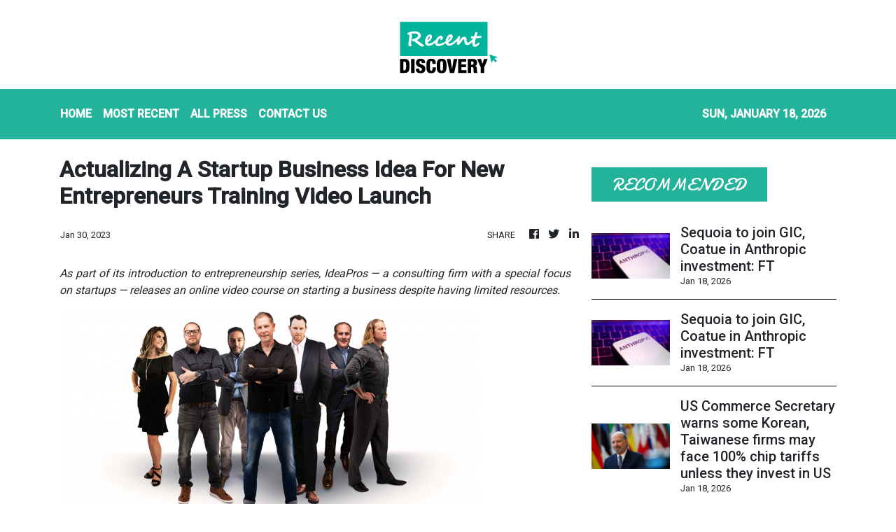

--- FILE ---
content_type: text/html; charset=utf-8
request_url: https://us-central1-vertical-news-network.cloudfunctions.net/get/fetch-include-rss
body_size: 24546
content:
[
  {
    "id": 112014761,
    "title": "Gunfight Breaks Out Between Security Forces, Terrorists In J&K's Kishtwar During Counter-Terror Op",
    "summary": "An encounter broke out in the Chatroo area of Kishtwar after terrorists opened fire on security forces during a joint counter-terror mission called 'Operation Trashi-I'.",
    "slug": "gunfight-breaks-out-between-security-forces-terrorists-in-jks-kishtwar-during-counterterror-op",
    "link": "https://www.news18.com/india/gunfight-breaks-out-between-security-forces-terrorists-in-jks-kishtwar-during-counter-terror-op-ws-l-9840286.html",
    "date_published": "2026-01-18T15:50:56.000Z",
    "images": "https://images.news18.com/ibnlive/uploads/2025/12/1-2025-12-19T233925.019-2025-12-bdda3fcc42ae00d71d410ead65b3bb84-3x2.png",
    "categories": "3492,4637,1005,1432,1436,2688,3484,3493,3552,3563,3566,4645,4654,4671,4728,4743,4751,4752,4758,4771,4772,4779,4780,4794,4795,4796,4797",
    "img_id": "0",
    "caption": "",
    "country": "India",
    "source_type": "rss",
    "source": "News18"
  },
  {
    "id": 112024799,
    "title": "'Bail Before Conviction A Right But...': Ex-CJI Chandrachud On Umar Khalid's Case",
    "summary": "The former CJI said bail before conviction should be a matter of right, but in cases where national security is involved, the court has the duty to examine the case in depth.",
    "slug": "bail-before-conviction-a-right-but-excji-chandrachud-on-umar-khalids-case",
    "link": "https://www.news18.com/india/bail-before-conviction-a-right-but-ex-cji-chandrachud-on-umar-khalids-case-ws-l-9840508.html",
    "date_published": "2026-01-18T15:18:10.000Z",
    "images": "https://images.news18.com/ibnlive/uploads/2026/01/chandrachud-2026-01-b6c690c0554a514aa4a7624132952a81-3x2.jpg",
    "categories": "3492,4637,1005,1432,1436,2688,3484,3493,3552,3563,3566,4645,4654,4671,4728,4743,4751,4752,4758,4771,4772,4779,4780,4794,4795,4796,4797",
    "img_id": "0",
    "caption": "",
    "country": "India",
    "source_type": "rss",
    "source": "News18"
  },
  {
    "id": 112024800,
    "title": "12 Detained In UP For Offering Namaz In Empty House 'Without Permission'",
    "summary": "Police in Bareilly detained 12 people for offering namaz in Hanif's vacant house in Mohammadganj village without permission. Three are absconding.",
    "slug": "12-detained-in-up-for-offering-namaz-in-empty-house-without-permission",
    "link": "https://www.news18.com/india/12-detained-in-up-for-offering-namaz-in-empty-house-without-permission-ws-l-9840501.html",
    "date_published": "2026-01-18T15:13:32.000Z",
    "images": "https://images.news18.com/ibnlive/uploads/2025/06/UP-Police-2025-06-207cd8f6e290140d6d8525a8c41cfcb5-3x2.jpg",
    "categories": "3492,4637,1005,1432,1436,2688,3484,3493,3552,3563,3566,4645,4654,4671,4728,4743,4751,4752,4758,4771,4772,4779,4780,4794,4795,4796,4797",
    "img_id": "0",
    "caption": "",
    "country": "India",
    "source_type": "rss",
    "source": "News18"
  },
  {
    "id": 112024801,
    "title": "JKSA Seeks Centre’s Intervention After Fresh Wave Of Harassment Against Kashmiri Shawl Sellers",
    "summary": "The JKSA wrote to Union Home Minister Amit Shah over a fresh wave of harassment, intimidation, and targeted assaults against Kashmiri shawl sellers across several northern states.",
    "slug": "jksa-seeks-centres-intervention-after-fresh-wave-of-harassment-against-kashmiri-shawl-sellers",
    "link": "https://www.news18.com/india/jksa-seeks-centres-intervention-after-fresh-wave-of-harassment-against-kashmiri-shawl-sellers-ws-l-9840473.html",
    "date_published": "2026-01-18T14:56:28.000Z",
    "images": "https://images.news18.com/ibnlive/uploads/2026/01/kashmiri-shawl-2026-01-8c3a699262cbf639d48911bba0c0ce6b-3x2.jpg",
    "categories": "3492,4637,1005,1432,1436,2688,3484,3493,3552,3563,3566,4645,4654,4671,4728,4743,4751,4752,4758,4771,4772,4779,4780,4794,4795,4796,4797",
    "img_id": "0",
    "caption": "",
    "country": "India",
    "source_type": "rss",
    "source": "News18"
  },
  {
    "id": 112014757,
    "title": "Day After 4 Naxalites Killed In Chhattisgarh's Bijapur, 2 More Die In Fresh Gunfight",
    "summary": "Six Naxalites, including Dilip Vedja, Madvi Kosa, Lakkhi Madkam, and Radha Metta, were killed in Bijapur during a joint security operation targeting Maoists.",
    "slug": "day-after-4-naxalites-killed-in-chhattisgarhs-bijapur-2-more-die-in-fresh-gunfight",
    "link": "https://www.news18.com/india/day-after-4-naxalites-killed-in-chhattisgarhs-bijapur-2-more-die-in-fresh-gunfight-ws-l-9840387.html",
    "date_published": "2026-01-18T13:37:52.000Z",
    "images": "https://images.news18.com/ibnlive/uploads/2025/12/anti-naxal-drive-2025-12-06fa1b23c04c7648252d23e2deb79b49-3x2.jpg",
    "categories": "3492,4637,1005,1432,1436,2688,3484,3493,3552,3563,3566,4645,4654,4671,4728,4743,4751,4752,4758,4771,4772,4779,4780,4794,4795,4796,4797",
    "img_id": "0",
    "caption": "",
    "country": "India",
    "source_type": "rss",
    "source": "News18"
  },
  {
    "id": 112014758,
    "title": "‘Wars Not Limited To Borders’: At Ammunition Facility Launch, Rajnath Singh Flags New Dimensions",
    "summary": "Rajnath Singh in Nagpur highlighted shifting warfare to technology and trade and praised Solar Industries and the private sector for boosting India’s defence ecosystem.",
    "slug": "wars-not-limited-to-borders-at-ammunition-facility-launch-rajnath-singh-flags-new-dimensions",
    "link": "https://www.news18.com/india/wars-not-limited-to-borders-at-ammunition-facility-launch-rajnath-singh-flags-new-dimensions-ws-l-9840378.html",
    "date_published": "2026-01-18T13:23:32.000Z",
    "images": "https://images.news18.com/ibnlive/uploads/2025/08/rajnath-singh-2025-08-61b6429b0055dd728ddd5f8965a17d7e-3x2.jpg",
    "categories": "3492,4637,1005,1432,1436,2688,3484,3493,3552,3563,3566,4645,4654,4671,4728,4743,4751,4752,4758,4771,4772,4779,4780,4794,4795,4796,4797",
    "img_id": "0",
    "caption": "",
    "country": "India",
    "source_type": "rss",
    "source": "News18"
  },
  {
    "id": 112014759,
    "title": "News18 Evening Digest: PM Modi's Rally In Bengal, EU's Remarks On Trump's Greenland Threat & More",
    "summary": "We are also covering: AR Rahman clarifies on communal remark row, 27-year-old techie dies in Noida pit, Carlos Alcaraz wins at AO 2026, Venus Williams makes history.",
    "slug": "news18-evening-digest-pm-modis-rally-in-bengal-eus-remarks-on-trumps-greenland-threat-more",
    "link": "https://www.news18.com/india/news18-evening-digest-pm-modis-rally-in-bengal-eus-remarks-on-trumps-greenland-threat-more-ws-l-9840360.html",
    "date_published": "2026-01-18T13:03:32.000Z",
    "images": "https://images.news18.com/ibnlive/uploads/2026/01/Untitled-design-2026-01-18T182846.065-2026-01-3cca4cf49637f498cfd542060772ab38-3x2.jpg",
    "categories": "3492,4637,1005,1432,1436,2688,3484,3493,3552,3563,3566,4645,4654,4671,4728,4743,4751,4752,4758,4771,4772,4779,4780,4794,4795,4796,4797",
    "img_id": "0",
    "caption": "",
    "country": "India",
    "source_type": "rss",
    "source": "News18"
  },
  {
    "id": 112014756,
    "title": "Addicted To Social Media? These Anti-Doomscrolling Influencers Are Here To Help",
    "summary": "Olivia Yokubonis and Cat Goetze use social media to gently disrupt mindless scrolling, urging users to reflect on screen time and adopt healthier digital habits for better balance.",
    "slug": "addicted-to-social-media-these-antidoomscrolling-influencers-are-here-to-help",
    "link": "https://www.news18.com/tech/addicted-to-social-media-these-anti-doomscrolling-influencers-are-here-to-help-ws-el-9840329.html",
    "date_published": "2026-01-18T12:57:30.000Z",
    "images": "https://images.news18.com/ibnlive/uploads/2026/01/image-2026-01-ce6fe2912f94db0b2d980ee1c4d0ce6a-3x2.jpg",
    "categories": "3492,4637,1005,1432,1436,2688,3484,3493,3552,3563,3566,4645,4654,4671,4728,4743,4751,4752,4758,4771,4772,4779,4780,4794,4795,4796,4797",
    "img_id": "0",
    "caption": "",
    "country": "India",
    "source_type": "rss",
    "source": "News18"
  },
  {
    "id": 112014760,
    "title": "Five Killed, 25 Injured As Bus Carrying Wedding Guests Overturns In Jharkhand",
    "summary": "The bus was on its way from Chhattisgarh's Balrampur district to a wedding at Jharkhand's Latehar when it overturned, killing five people.",
    "slug": "five-killed-25-injured-as-bus-carrying-wedding-guests-overturns-in-jharkhand",
    "link": "https://www.news18.com/india/bus-carrying-wedding-guests-overturns-in-jharkhand-deaths-injuries-police-latest-news-ws-l-9840309.html",
    "date_published": "2026-01-18T12:23:42.000Z",
    "images": "https://images.news18.com/ibnlive/uploads/2025/07/Lucknow-Delivery-Man-Accident-Death-2025-07-9c630346dfabb7b80554c384956e214f-3x2.png",
    "categories": "3492,4637,1005,1432,1436,2688,3484,3493,3552,3563,3566,4645,4654,4671,4728,4743,4751,4752,4758,4771,4772,4779,4780,4794,4795,4796,4797",
    "img_id": "0",
    "caption": "",
    "country": "India",
    "source_type": "rss",
    "source": "News18"
  },
  {
    "id": 112016104,
    "title": "Sequoia to join GIC, Coatue in Anthropic investment: FT ",
    "summary": "Venture capital group Sequoia is set to back Anthropic alongside Singapore’s GIC and US firm Coatue in a new funding round. The investment would value the artificial intelligence company at about $350 billion, according to the Financial Times.",
    "slug": "sequoia-to-join-gic-coatue-in-anthropic-investment-ft-",
    "link": "https://economictimes.indiatimes.com/tech/artificial-intelligence/sequoia-to-join-gic-coatue-in-anthropic-investment-ft/articleshow/126642628.cms",
    "date_published": "2026-01-18T11:15:42.000Z",
    "images": "https://img.etimg.com/photo/msid-126642628,imgsize-55848.cms",
    "categories": "3492,4637,1005,1432,1436,2688,3484,3493,3552,3563,3566,4645,4654,4671,4728,4743,4751,4752,4758,4771,4772,4779,4780,4794,4795,4796,4797",
    "img_id": "0",
    "caption": "",
    "country": "India",
    "source_type": "rss",
    "source": "Economic Times"
  },
  {
    "id": 112004956,
    "title": "Sequoia to join GIC, Coatue in Anthropic investment: FT ",
    "summary": "Venture capital group Sequoia is set to back Anthropic alongside Singapore’s GIC and US firm Coatue in a new funding round. The investment would value the artificial intelligence company at about $350 billion, according to the Financial Times.",
    "slug": "sequoia-to-join-gic-coatue-in-anthropic-investment-ft-",
    "link": "https://economictimes.indiatimes.com/tech/funding/sequoia-to-join-gic-coatue-in-anthropic-investment-ft/articleshow/126642538.cms",
    "date_published": "2026-01-18T11:15:42.000Z",
    "images": "https://img.etimg.com/photo/msid-126642538,imgsize-55848.cms",
    "categories": "3492,4637,1005,1432,1436,2688,3484,3493,3552,3563,3566,4645,4654,4671,4728,4743,4751,4752,4758,4771,4772,4779,4780,4794,4795,4796,4797",
    "img_id": "0",
    "caption": "",
    "country": "India",
    "source_type": "rss",
    "source": "Economic Times"
  },
  {
    "id": 112004957,
    "title": "US Commerce Secretary warns some Korean, Taiwanese firms may face 100% chip tariffs unless they invest in US ",
    "summary": "US Commerce Secretary Howard Lutnick warned South Korean and Taiwanese chipmakers of 100% tariffs unless they expand manufacturing in America. The Trump administration is using trade deals and tariff threats to push investment, while temporarily pausing broad semiconductor levies. Micron’s vast US expansion underlines the approach as Samsung and SK Hynix weigh responses.",
    "slug": "us-commerce-secretary-warns-some-korean-taiwanese-firms-may-face-100-chip-tariffs-unless-they-invest-in-us-",
    "link": "https://economictimes.indiatimes.com/tech/technology/us-commerce-secretary-warns-some-korean-taiwanese-firms-may-face-100-chip-tariffs-unless-they-invest-in-us/articleshow/126642365.cms",
    "date_published": "2026-01-18T11:11:25.000Z",
    "images": "https://img.etimg.com/photo/msid-126642365,imgsize-77228.cms",
    "categories": "3492,4637,1005,1432,1436,2688,3484,3493,3552,3563,3566,4645,4654,4671,4728,4743,4751,4752,4758,4771,4772,4779,4780,4794,4795,4796,4797",
    "img_id": "0",
    "caption": "",
    "country": "India",
    "source_type": "rss",
    "source": "Economic Times"
  },
  {
    "id": 112004958,
    "title": "Micron to buy Taiwan chip fabrication site for $1.8 billion ",
    "summary": "Micron Technology plans to buy a Taiwanese fabrication site from Powerchip Semiconductor Manufacturing for $1.8 billion to boost chip production. The Tongluo site will gradually increase DRAM production, with major volumes expected by 2027, alongside a partnership on assembly processing. The move supports Micron’s global expansion, including investment in new US plants.",
    "slug": "micron-to-buy-taiwan-chip-fabrication-site-for-18-billion-",
    "link": "https://economictimes.indiatimes.com/tech/technology/micron-to-buy-taiwan-chip-fabrication-site-for-1-8-billion/articleshow/126642015.cms",
    "date_published": "2026-01-18T10:48:14.000Z",
    "images": "https://img.etimg.com/photo/msid-126642015,imgsize-49400.cms",
    "categories": "3492,4637,1005,1432,1436,2688,3484,3493,3552,3563,3566,4645,4654,4671,4728,4743,4751,4752,4758,4771,4772,4779,4780,4794,4795,4796,4797",
    "img_id": "0",
    "caption": "",
    "country": "India",
    "source_type": "rss",
    "source": "Economic Times"
  },
  {
    "id": 112014762,
    "title": "‘Unprecedented Infra Push In 24 Hours’, Says PM Modi After Launching Amrit Bharat Trains In Singur",
    "summary": "The Prime Minister laid the foundation stone, inaugurated, and dedicated to the nation infrastructure projects worth over Rs 830 crore in West Bengal's Singur.",
    "slug": "unprecedented-infra-push-in-24-hours-says-pm-modi-after-launching-amrit-bharat-trains-in-singur",
    "link": "https://www.news18.com/india/unprecedented-infra-push-in-24-hours-says-pm-modi-after-launching-amrit-bharat-trains-in-singur-ws-l-9840182.html",
    "date_published": "2026-01-18T10:25:28.000Z",
    "images": "https://images.news18.com/ibnlive/uploads/2026/01/modi-singur-2026-01-9ed904e05adfb2e6ab633b99999f6d7e-3x2.jpg",
    "categories": "3492,4637,1005,1432,1436,2688,3484,3493,3552,3563,3566,4645,4654,4671,4728,4743,4751,4752,4758,4771,4772,4779,4780,4794,4795,4796,4797",
    "img_id": "0",
    "caption": "",
    "country": "India",
    "source_type": "rss",
    "source": "News18"
  },
  {
    "id": 111994260,
    "title": "EXL eyes two new India centres as AI spend set to rise in 2026 ",
    "summary": "Exlservice Holdings is set to open two new centers in smaller Indian cities this year. The data and AI company aims to tap into better infrastructure and talent outside major metros. This expansion aligns with rising global IT spends focused on AI, infrastructure, and cybersecurity.",
    "slug": "exl-eyes-two-new-india-centres-as-ai-spend-set-to-rise-in-2026-",
    "link": "https://economictimes.indiatimes.com/tech/artificial-intelligence/exl-eyes-two-new-india-centres-as-ai-spend-set-to-rise-in-2026/articleshow/126641297.cms",
    "date_published": "2026-01-18T09:58:30.000Z",
    "images": "https://img.etimg.com/photo/msid-126641297,imgsize-42970.cms",
    "categories": "3492,4637,1005,1432,1436,2688,3484,3493,3552,3563,3566,4645,4654,4671,4728,4743,4751,4752,4758,4771,4772,4779,4780,4794,4795,4796,4797",
    "img_id": "0",
    "caption": "",
    "country": "India",
    "source_type": "rss",
    "source": "Economic Times"
  },
  {
    "id": 111994261,
    "title": "AI adoption outpaces training; 71% professionals expect role changes: Report ",
    "summary": "Artificial Intelligence is rapidly changing workplaces. Many professionals expect their jobs to evolve significantly in the coming years due to AI. However, a large number feel their companies are not providing adequate training on AI tools. This lack of guidance leads to uncertainty about AI's role.",
    "slug": "ai-adoption-outpaces-training-71-professionals-expect-role-changes-report-",
    "link": "https://economictimes.indiatimes.com/tech/artificial-intelligence/ai-adoption-outpaces-training-71-professionals-expect-role-changes-report/articleshow/126640163.cms",
    "date_published": "2026-01-18T09:50:34.000Z",
    "images": "https://img.etimg.com/photo/msid-126640163,imgsize-25928.cms",
    "categories": "3492,4637,1005,1432,1436,2688,3484,3493,3552,3563,3566,4645,4654,4671,4728,4743,4751,4752,4758,4771,4772,4779,4780,4794,4795,4796,4797",
    "img_id": "0",
    "caption": "",
    "country": "India",
    "source_type": "rss",
    "source": "Economic Times"
  },
  {
    "id": 111992907,
    "title": "Punjab Police Bust Goldy Brar Extortion Racket, Arrests 10 Accused, Recovers Several Weapons",
    "summary": "The police recovered multiple illegal firearms, including two Austrian-made Glock pistols, along with 10 other sophisticated weapons.",
    "slug": "punjab-police-bust-goldy-brar-extortion-racket-arrests-10-accused-recovers-several-weapons",
    "link": "https://www.news18.com/india/punjab-police-bust-goldy-brar-extortion-racket-arrests-10-accused-recovers-several-weapons-ws-l-9840138.html",
    "date_published": "2026-01-18T09:46:48.000Z",
    "images": "https://images.news18.com/ibnlive/uploads/2025/10/Untitled-design-2025-10-22T141258.418-2025-10-d202330e0f146221ccea2a8d69ad309d-3x2.jpg",
    "categories": "3492,4637,1005,1432,1436,2688,3484,3493,3552,3563,3566,4645,4654,4671,4728,4743,4751,4752,4758,4771,4772,4779,4780,4794,4795,4796,4797",
    "img_id": "0",
    "caption": "",
    "country": "India",
    "source_type": "rss",
    "source": "News18"
  },
  {
    "id": 111992908,
    "title": "Congress Did Nothing For Muslims, Only Took Votes From Community: AIUDF Chief Ajmal",
    "summary": "All India United Democratic Front (AIUDF) Chief Maulana Badaruddin Ajmal praised the late Assamese singer Zubeen Garg, calling him a true artiste",
    "slug": "congress-did-nothing-for-muslims-only-took-votes-from-community-aiudf-chief-ajmal",
    "link": "https://www.news18.com/india/congress-did-nothing-for-muslims-only-took-votes-from-community-aiudf-chief-ajmal-ws-l-9840093.html",
    "date_published": "2026-01-18T09:42:23.000Z",
    "images": "https://images.news18.com/ibnlive/uploads/2026/01/new-2-2026-01-2adcc9ce1e4d760f4fdcf487553994fe-3x2.jpg",
    "categories": "3492,4637,1005,1432,1436,2688,3484,3493,3552,3563,3566,4645,4654,4671,4728,4743,4751,4752,4758,4771,4772,4779,4780,4794,4795,4796,4797",
    "img_id": "0",
    "caption": "",
    "country": "India",
    "source_type": "rss",
    "source": "News18"
  },
  {
    "id": 111992909,
    "title": "AK-47 Rifles, Turkish And Chinese Pistols: Major Arms Haul Seized Near India-Pakistan Border",
    "summary": "The seizure includes three AK-47 rifles along with five magazines, two pistols of Turkish and Chinese origin, two additional magazines, and 98 live cartridges.",
    "slug": "ak47-rifles-turkish-and-chinese-pistols-major-arms-haul-seized-near-indiapakistan-border",
    "link": "https://www.news18.com/india/ak-47-rifles-turkish-and-chinese-pistols-major-arms-haul-seized-near-india-pakistan-border-9840087.html",
    "date_published": "2026-01-18T09:29:07.000Z",
    "images": "https://images.news18.com/ibnlive/uploads/2026/01/Untitled-design-2026-01-18T143717.770-2026-01-b5027fa325cbdd2d40b1ea74e50ecdce-3x2.jpg",
    "categories": "3492,4637,1005,1432,1436,2688,3484,3493,3552,3563,3566,4645,4654,4671,4728,4743,4751,4752,4758,4771,4772,4779,4780,4794,4795,4796,4797",
    "img_id": "0",
    "caption": "",
    "country": "India",
    "source_type": "rss",
    "source": "News18"
  },
  {
    "id": 111992910,
    "title": "Flowers Showered On Devotees Taking Dip At Prayagraj's Sangam On Mauni Amavasya | Video",
    "summary": "Amid dense fog and spine chilling weather, devotees began to gather at the Ganga and Sangam ghats from midnight.",
    "slug": "flowers-showered-on-devotees-taking-dip-at-prayagrajs-sangam-on-mauni-amavasya-video",
    "link": "https://www.news18.com/india/flowers-showered-on-devotees-taking-dip-at-prayagrajs-sangam-on-mauni-amavasya-video-ws-l-9840095.html",
    "date_published": "2026-01-18T09:21:01.000Z",
    "images": "https://images.news18.com/ibnlive/uploads/2026/01/Untitled-design-2-2026-01-4b5d4522788c53ebc9f0d5a05215efbf-3x2.jpg",
    "categories": "3492,4637,1005,1432,1436,2688,3484,3493,3552,3563,3566,4645,4654,4671,4728,4743,4751,4752,4758,4771,4772,4779,4780,4794,4795,4796,4797",
    "img_id": "0",
    "caption": "",
    "country": "India",
    "source_type": "rss",
    "source": "News18"
  },
  {
    "id": 111992911,
    "title": "News18 Afternoon Digest: Noida Techie Drowns In Ditch, Fadnavis' Retort To Uddhav’s ‘God Willing’ Claim, & Other Stories",
    "summary": "We are also covering: PM Modi Hails BMC Polls Win, Slams 'Negative Politics' In Assam and India Vs New Zealand Live Score, 3rd ODI Match.",
    "slug": "news18-afternoon-digest-noida-techie-drowns-in-ditch-fadnavis-retort-to-uddhavs-god-willing-claim-other-stories",
    "link": "https://www.news18.com/india/news18-afternoon-digest-noida-techie-drowns-in-ditch-fadnavis-retort-to-uddhavs-god-willing-claim-other-stories-ws-kl-9840077.html",
    "date_published": "2026-01-18T09:14:35.000Z",
    "images": "https://images.news18.com/ibnlive/uploads/2026/01/new-1-2026-01-f1bf6607a633b1b194aced3d58b37508-3x2.jpg",
    "categories": "3492,4637,1005,1432,1436,2688,3484,3493,3552,3563,3566,4645,4654,4671,4728,4743,4751,4752,4758,4771,4772,4779,4780,4794,4795,4796,4797",
    "img_id": "0",
    "caption": "",
    "country": "India",
    "source_type": "rss",
    "source": "News18"
  },
  {
    "id": 111992912,
    "title": "'Punch' Doctors, Fake Patients & Faculty: What ED Said In Complaint On Al Falah College 'Scam'",
    "summary": "The ED filed the prosecution complaint under the PMLA Act, 2002, against Al Falah chairperson Javed Ahmed Siddiqui, alleging money laundering of at least Rs 500 crore",
    "slug": "punch-doctors-fake-patients-faculty-what-ed-said-in-complaint-on-al-falah-college-scam",
    "link": "https://www.news18.com/india/punch-doctors-fake-patients-faculty-what-ed-said-in-complaint-on-al-falah-college-scam-ws-l-9840017.html",
    "date_published": "2026-01-18T08:51:41.000Z",
    "images": "https://images.news18.com/ibnlive/uploads/2025/11/Untitled-design-27-2025-11-2bcd1b4db4d3482bbcced6f6b9bf11b3-3x2.jpg",
    "categories": "3492,4637,1005,1432,1436,2688,3484,3493,3552,3563,3566,4645,4654,4671,4728,4743,4751,4752,4758,4771,4772,4779,4780,4794,4795,4796,4797",
    "img_id": "0",
    "caption": "",
    "country": "India",
    "source_type": "rss",
    "source": "News18"
  },
  {
    "id": 111992913,
    "title": "‘Papa, Save Me’: Noida Techie’s Father Recalls Son’s Last Call Before He Drowned In Deep Ditch",
    "summary": "Rajkumar Mehta, father of the victim, said he desperately pleaded for help at the accident site but found neither proper equipment nor trained personnel to rescue his son.",
    "slug": "papa-save-me-noida-techies-father-recalls-sons-last-call-before-he-drowned-in-deep-ditch",
    "link": "https://www.news18.com/india/papa-save-me-noida-techies-father-recalls-sons-last-call-before-he-drowned-in-deep-ditch-9840036.html",
    "date_published": "2026-01-18T08:24:28.000Z",
    "images": "https://images.news18.com/ibnlive/uploads/2026/01/Untitled-design-2026-01-18T135317.980-2026-01-ddcc077eff46615c876aff256ed8c6c6-3x2.jpg",
    "categories": "3492,4637,1005,1432,1436,2688,3484,3493,3552,3563,3566,4645,4654,4671,4728,4743,4751,4752,4758,4771,4772,4779,4780,4794,4795,4796,4797",
    "img_id": "0",
    "caption": "",
    "country": "India",
    "source_type": "rss",
    "source": "News18"
  },
  {
    "id": 111982547,
    "title": "Delhi–Bagdogra IndiGo Flight With 238 Passengers Receives Bomb Threat, Makes Emergency Landing",
    "summary": "A Delhi–Bagdogra flight with 238 passengers made an emergency landing in Lucknow after a bomb threat was found on a tissue paper. The plane is being searched.",
    "slug": "delhibagdogra-indigo-flight-with-238-passengers-receives-bomb-threat-makes-emergency-landing",
    "link": "https://www.news18.com/india/delhi-bagdogra-flight-with-238-passengers-receives-bomb-threat-makes-emergency-landing-9839986.html",
    "date_published": "2026-01-18T08:05:19.000Z",
    "images": "https://images.news18.com/ibnlive/uploads/2026/01/Untitled-design-2026-01-18T133427.576-2026-01-b29e419f9bfa6f23fb2a4322975c9e23-3x2.jpg",
    "categories": "3492,4637,1005,1432,1436,2688,3484,3493,3552,3563,3566,4645,4654,4671,4728,4743,4751,4752,4758,4771,4772,4779,4780,4794,4795,4796,4797",
    "img_id": "0",
    "caption": "",
    "country": "India",
    "source_type": "rss",
    "source": "News18"
  },
  {
    "id": 111982548,
    "title": "'Country Has Rejected Congress': PM Modi Hails BMC Polls Win, Slams 'Negative Politics' In Assam",
    "summary": "PM Modi said the public mandate reflects a growing preference for stability, development and cultural pride.",
    "slug": "country-has-rejected-congress-pm-modi-hails-bmc-polls-win-slams-negative-politics-in-assam",
    "link": "https://www.news18.com/india/country-has-rejected-congress-pm-modi-hails-bmc-polls-win-slams-negative-politics-in-assam-9839863.html",
    "date_published": "2026-01-18T07:03:38.000Z",
    "images": "https://images.news18.com/ibnlive/uploads/2026/01/Untitled-design-2026-01-17T142514.177-2026-01-645fd2984ffac52fba3df6fb280356e9-3x2.jpg",
    "categories": "3492,4637,1005,1432,1436,2688,3484,3493,3552,3563,3566,4645,4654,4671,4728,4743,4751,4752,4758,4771,4772,4779,4780,4794,4795,4796,4797",
    "img_id": "0",
    "caption": "",
    "country": "India",
    "source_type": "rss",
    "source": "News18"
  },
  {
    "id": 111982549,
    "title": "US Ambassador Sergio Gor Meets CM Fadnavis, Praises Mumbai In ‘Successful’ Visit",
    "summary": "US Ambassador to India Sergio Gor praised Mumbai after high-level meetings with Devendra Fadnavis, Sanjay Malhotra, Mukesh Ambani, N. Chandrasekaran and other leaders.",
    "slug": "us-ambassador-sergio-gor-meets-cm-fadnavis-praises-mumbai-in-successful-visit",
    "link": "https://www.news18.com/india/us-ambassador-sergio-gor-meets-cm-fadnavis-praises-mumbai-in-successful-visit-ws-kl-9839896.html",
    "date_published": "2026-01-18T06:47:50.000Z",
    "images": "https://images.news18.com/ibnlive/uploads/2026/01/Untitled-design-2026-01-18T121450.659-2026-01-982857f7f5b7d3417cb7ea22a18c2d3b-3x2.jpg",
    "categories": "3492,4637,1005,1432,1436,2688,3484,3493,3552,3563,3566,4645,4654,4671,4728,4743,4751,4752,4758,4771,4772,4779,4780,4794,4795,4796,4797",
    "img_id": "0",
    "caption": "",
    "country": "India",
    "source_type": "rss",
    "source": "News18"
  },
  {
    "id": 111982546,
    "title": "Are Polite ChatGPT Prompts Costing Extra Energy? The Truth Behind Saying ‘Please’ And ‘Thank You’",
    "summary": "Does saying “please” to ChatGPT secretly harm the planet? Viral claims blame polite prompts for wasting energy, but the real environmental cost of AI is far bigger and hidden.",
    "slug": "are-polite-chatgpt-prompts-costing-extra-energy-the-truth-behind-saying-please-and-thank-you",
    "link": "https://www.news18.com/photogallery/tech/are-polite-chatgpt-prompts-costing-extra-energy-the-truth-behind-saying-please-and-thank-you-ksh-ws-el-9839874.html",
    "date_published": "2026-01-18T06:32:10.000Z",
    "images": "https://images.news18.com/ibnlive/uploads/2026/01/image-2026-01-86d0a3febc5ef329990501179920255c-3x2.jpg",
    "categories": "3492,4637,1005,1432,1436,2688,3484,3493,3552,3563,3566,4645,4654,4671,4728,4743,4751,4752,4758,4771,4772,4779,4780,4794,4795,4796,4797",
    "img_id": "0",
    "caption": "",
    "country": "India",
    "source_type": "rss",
    "source": "News18"
  },
  {
    "id": 111994262,
    "title": "Social media addiction's surprising challenger? Anti-doomscrolling influencers ",
    "summary": "Social media users often lose track of time scrolling. Content creators like Olivia Unplugged and Cat Goetze are appearing on platforms to gently remind people about their screen time. They explain the psychology behind social media's addictive nature. Experts agree people spend too much time on apps.",
    "slug": "social-media-addictions-surprising-challenger-antidoomscrolling-influencers-",
    "link": "https://economictimes.indiatimes.com/tech/technology/social-media-addictions-surprising-challenger-anti-doomscrolling-influencers/articleshow/126638453.cms",
    "date_published": "2026-01-18T06:23:31.000Z",
    "images": "https://img.etimg.com/photo/msid-126638453,imgsize-42064.cms",
    "categories": "3492,4637,1005,1432,1436,2688,3484,3493,3552,3563,3566,4645,4654,4671,4728,4743,4751,4752,4758,4771,4772,4779,4780,4794,4795,4796,4797",
    "img_id": "0",
    "caption": "",
    "country": "India",
    "source_type": "rss",
    "source": "Economic Times"
  },
  {
    "id": 111982550,
    "title": "'Dharma Is the Driving Force Behind All Of Us,' Says RSS Chief Mohan Bhagwat",
    "summary": "Mohan Bhagwat in Mumbai emphasised Dharma as the force guiding existence, stating Bharatvarsha will remain Vishwaguru if led by Dharma, which drives the universe and all beings.",
    "slug": "dharma-is-the-driving-force-behind-all-of-us-says-rss-chief-mohan-bhagwat",
    "link": "https://www.news18.com/india/dharma-is-the-driving-force-behind-all-of-us-says-rss-chief-mohan-bhagwat-ws-l-9839862.html",
    "date_published": "2026-01-18T06:16:03.000Z",
    "images": "https://images.news18.com/ibnlive/uploads/2026/01/Untitled-design-2026-01-18T114455.386-2026-01-6f468d733fa03df551849e94a5dcf5cb-3x2.jpg",
    "categories": "3492,4637,1005,1432,1436,2688,3484,3493,3552,3563,3566,4645,4654,4671,4728,4743,4751,4752,4758,4771,4772,4779,4780,4794,4795,4796,4797",
    "img_id": "0",
    "caption": "",
    "country": "India",
    "source_type": "rss",
    "source": "News18"
  },
  {
    "id": 111994263,
    "title": "Tech giants like Google and Amazon want retailers to use AI everywhere ",
    "summary": "Businesses are rapidly adopting artificial intelligence across all operations. From sales to hiring, companies aim to leverage AI to enhance efficiency and customer experience. Retail giants and startups alike are developing AI solutions.",
    "slug": "tech-giants-like-google-and-amazon-want-retailers-to-use-ai-everywhere-",
    "link": "https://economictimes.indiatimes.com/tech/artificial-intelligence/tech-giants-like-google-and-amazon-want-retailers-to-use-ai-everywhere/articleshow/126637961.cms",
    "date_published": "2026-01-18T05:41:38.000Z",
    "images": "https://img.etimg.com/photo/msid-126637961,imgsize-98588.cms",
    "categories": "3492,4637,1005,1432,1436,2688,3484,3493,3552,3563,3566,4645,4654,4671,4728,4743,4751,4752,4758,4771,4772,4779,4780,4794,4795,4796,4797",
    "img_id": "0",
    "caption": "",
    "country": "India",
    "source_type": "rss",
    "source": "Economic Times"
  },
  {
    "id": 111970994,
    "title": "‘Mayor Decision Will Be Ours’: Fadnavis' Retort To Uddhav’s ‘God Willing’ Claim After BMC Loss",
    "summary": "CM Devendra Fadnavis underlined that all key decisions related to the Brihanmumbai Municipal Corporation (BMC) would be taken collectively by the ruling alliance.",
    "slug": "mayor-decision-will-be-ours-fadnavis-retort-to-uddhavs-god-willing-claim-after-bmc-loss",
    "link": "https://www.news18.com/india/mayor-decision-will-be-ours-fadnavis-retort-to-uddhavs-god-willing-claim-after-bmc-loss-9839833.html",
    "date_published": "2026-01-18T05:38:42.000Z",
    "images": "https://images.news18.com/ibnlive/uploads/2026/01/Untitled-design-2026-01-18T110806.059-2026-01-8bad2a7daf9c0ae24cdfeb11e377b459-3x2.jpg",
    "categories": "3492,4637,1005,1432,1436,2688,3484,3493,3552,3563,3566,4645,4654,4671,4728,4743,4751,4752,4758,4771,4772,4779,4780,4794,4795,4796,4797",
    "img_id": "0",
    "caption": "",
    "country": "India",
    "source_type": "rss",
    "source": "News18"
  },
  {
    "id": 111970995,
    "title": "'I Commit Misdeeds Openly': UP Principal's Bizarre Remark Sparks Row, DM Demands Clarification",
    "summary": "Following outrage, the principal orally issued a clarification and said his statement was taken out of context.",
    "slug": "i-commit-misdeeds-openly-up-principals-bizarre-remark-sparks-row-dm-demands-clarification",
    "link": "https://www.news18.com/india/i-commit-misdeeds-openly-up-principals-bizarre-remark-sparks-row-dm-demands-clarification-ws-bl-9839765.html",
    "date_published": "2026-01-18T05:23:15.000Z",
    "images": "https://images.news18.com/ibnlive/uploads/2026/01/Untitled-design-1-2026-01-662c68ccd30f30061e91883b3033a4e7-3x2.jpg",
    "categories": "3492,4637,1005,1432,1436,2688,3484,3493,3552,3563,3566,4645,4654,4671,4728,4743,4751,4752,4758,4771,4772,4779,4780,4794,4795,4796,4797",
    "img_id": "0",
    "caption": "",
    "country": "India",
    "source_type": "rss",
    "source": "News18"
  },
  {
    "id": 111970996,
    "title": "‘Internet Gives Testosterone Boost, Alcohol Erases Sense’: SP Leader’s Remark On Rape Sparks Row",
    "summary": "Phool Singh Baraiya's remarks on rape sparked outrage; ST Hasan blamed internet and alcohol, calling for strict punishment.",
    "slug": "internet-gives-testosterone-boost-alcohol-erases-sense-sp-leaders-remark-on-rape-sparks-row",
    "link": "https://www.news18.com/india/internet-gives-testosterone-boost-alcohol-erases-sense-sp-leaders-remark-on-rape-sparks-row-ws-l-9839798.html",
    "date_published": "2026-01-18T05:15:01.000Z",
    "images": "https://images.news18.com/ibnlive/uploads/2026/01/Untitled-design-2026-01-18T104129.469-2026-01-5f6d8a65620fd0dc979f63c2b257cada-3x2.jpg",
    "categories": "3492,4637,1005,1432,1436,2688,3484,3493,3552,3563,3566,4645,4654,4671,4728,4743,4751,4752,4758,4771,4772,4779,4780,4794,4795,4796,4797",
    "img_id": "0",
    "caption": "",
    "country": "India",
    "source_type": "rss",
    "source": "News18"
  },
  {
    "id": 111970997,
    "title": "'India's Blue Economy': Union Minister Jitendra Singh Lays Out Plan To Develop Andamans",
    "summary": "Union minister Jitendra Singh said India has vast marine resources that are largely underexplored despite the country's long coastline",
    "slug": "indias-blue-economy-union-minister-jitendra-singh-lays-out-plan-to-develop-andamans",
    "link": "https://www.news18.com/india/indias-blue-economy-union-minister-jitendra-singh-lays-out-plan-to-develop-andamans-ws-l-9839777.html",
    "date_published": "2026-01-18T05:09:42.000Z",
    "images": "https://images.news18.com/ibnlive/uploads/2026/01/Untitled-design-55-2026-01-70f23b40efce452e8f46bb67df35ae80-3x2.jpg",
    "categories": "3492,4637,1005,1432,1436,2688,3484,3493,3552,3563,3566,4645,4654,4671,4728,4743,4751,4752,4758,4771,4772,4779,4780,4794,4795,4796,4797",
    "img_id": "0",
    "caption": "",
    "country": "India",
    "source_type": "rss",
    "source": "News18"
  },
  {
    "id": 111994264,
    "title": "AI in universities: What is driving professors to develop custom assistants? ",
    "summary": "Universities are grappling with generative AI. Some ban it, others embrace it. Professors at George Washington University are creating custom AI teaching assistants. These tools help students with research and writing. This approach aims to teach AI literacy responsibly. It offers a controlled environment for learning.",
    "slug": "ai-in-universities-what-is-driving-professors-to-develop-custom-assistants-",
    "link": "https://economictimes.indiatimes.com/tech/artificial-intelligence/ai-in-universities-what-is-driving-professors-to-develop-custom-assistants/articleshow/126637353.cms",
    "date_published": "2026-01-18T04:52:39.000Z",
    "images": "https://img.etimg.com/photo/msid-126637353,imgsize-95900.cms",
    "categories": "3492,4637,1005,1432,1436,2688,3484,3493,3552,3563,3566,4645,4654,4671,4728,4743,4751,4752,4758,4771,4772,4779,4780,4794,4795,4796,4797",
    "img_id": "0",
    "caption": "",
    "country": "India",
    "source_type": "rss",
    "source": "Economic Times"
  },
  {
    "id": 111970998,
    "title": "Five Pilgrims Killed After Car Crashes Into Tree On Maharashtra's Pune-Solapur Highway",
    "summary": "All five occupants, who were reportedly friends travelling together in the car, died on the spot due to the impact of the crash.",
    "slug": "five-pilgrims-killed-after-car-crashes-into-tree-on-maharashtras-punesolapur-highway",
    "link": "https://www.news18.com/india/five-pilgrims-killed-after-car-crashes-into-tree-on-maharashtras-pune-solapur-highway-9839760.html",
    "date_published": "2026-01-18T04:30:57.000Z",
    "images": "https://images.news18.com/ibnlive/uploads/2026/01/Untitled-design-2026-01-18T095811.016-2026-01-5c62977cfc37dc10fdf737fadcb5a9d5-3x2.jpg",
    "categories": "3492,4637,1005,1432,1436,2688,3484,3493,3552,3563,3566,4645,4654,4671,4728,4743,4751,4752,4758,4771,4772,4779,4780,4794,4795,4796,4797",
    "img_id": "0",
    "caption": "",
    "country": "India",
    "source_type": "rss",
    "source": "News18"
  },
  {
    "id": 111970999,
    "title": "Juniors Allegedly Beaten With Belts At Doon Medical College, Probe Ordered",
    "summary": "Government Doon Medical College faces fresh ragging allegations as juniors report assault by seniors. Principal confirms inquiry and promises strict action if charges are proven.",
    "slug": "juniors-allegedly-beaten-with-belts-at-doon-medical-college-probe-ordered",
    "link": "https://www.news18.com/india/juniors-allegedly-beaten-with-belts-at-doon-medical-college-probe-ordered-ws-l-9839742.html",
    "date_published": "2026-01-18T04:24:25.000Z",
    "images": "https://images.news18.com/ibnlive/uploads/2025/09/DUSU-Results-3-2025-09-3f70784d7a821732e81b83f73902ba38-3x2.png",
    "categories": "3492,4637,1005,1432,1436,2688,3484,3493,3552,3563,3566,4645,4654,4671,4728,4743,4751,4752,4758,4771,4772,4779,4780,4794,4795,4796,4797",
    "img_id": "0",
    "caption": "",
    "country": "India",
    "source_type": "rss",
    "source": "News18"
  },
  {
    "id": 111914330,
    "title": "Kerala Lottery Result Today: Samrudhi SM-38 Winning Numbers On January 18",
    "summary": "Kerala Lottery Result Live: Samrudhi SM-38 Lottery results for today, January 18, 2026. Get winners list and live updates on news18.com.",
    "slug": "kerala-lottery-result-today-samrudhi-sm38-winning-numbers-on-january-18",
    "link": "https://www.news18.com/india/kerala-lottery-result-today-samrudhi-sm-38-january-18-2026-ws-el-9839320.html",
    "date_published": "2026-01-18T03:30:20.000Z",
    "images": "https://images.news18.com/ibnlive/uploads/2026/01/image-2026-01-1beef6f36a0d08ca60f809c44d694b7d-3x2.jpg",
    "categories": "3492,4637,1005,1432,1436,2688,3484,3493,3552,3563,3566,4645,4654,4671,4728,4743,4751,4752,4758,4771,4772,4779,4780,4794,4795,4796,4797",
    "img_id": "0",
    "caption": "",
    "country": "India",
    "source_type": "rss",
    "source": "News18"
  },
  {
    "id": 111960400,
    "title": "Kuki Woman, Kidnapped And Gang-Raped By Mob 2 Years Ago, Dies Awaiting Justice In Manipur",
    "summary": "A 20-year-old Kuki zone woman, gang-raped during Manipur ethnic violence in Imphal in 2023, died on January 10 in Guwahati hospital due to trauma and injuries.",
    "slug": "kuki-woman-kidnapped-and-gangraped-by-mob-2-years-ago-dies-awaiting-justice-in-manipur",
    "link": "https://www.news18.com/india/kuki-woman-kidnapped-and-gang-raped-by-mob-2-years-ago-dies-awaiting-justice-in-manipur-ws-l-9839670.html",
    "date_published": "2026-01-18T02:30:14.000Z",
    "images": "https://images.news18.com/ibnlive/uploads/2025/03/gang-rape-2025-03-29b67673280d6fbf81ffde9e1fdf9a25-3x2.jpg",
    "categories": "3492,4637,1005,1432,1436,2688,3484,3493,3552,3563,3566,4645,4654,4671,4728,4743,4751,4752,4758,4771,4772,4779,4780,4794,4795,4796,4797",
    "img_id": "0",
    "caption": "",
    "country": "India",
    "source_type": "rss",
    "source": "News18"
  },
  {
    "id": 111960399,
    "title": "‘Not The Only Victims’: Goa Murder Case Takes Grim Turn As Russian Man Claims More Killings",
    "summary": "Aleksei Leonov, a Russian national, confessed to multiple killings in Goa, including Elena Kasthanova and Elena Vaneeva, prompting police to widen their investigation.",
    "slug": "not-the-only-victims-goa-murder-case-takes-grim-turn-as-russian-man-claims-more-killings",
    "link": "https://www.news18.com/india/not-the-only-victims-goa-murder-case-takes-grim-turn-as-russian-man-claims-more-killings-ws-kl-9839681.html",
    "date_published": "2026-01-18T02:26:44.000Z",
    "images": "https://images.news18.com/ibnlive/uploads/2025/10/NW18-12-2025-10-12bcbe9a0eafd01c1670942d78e76fb7-3x2.png",
    "categories": "3492,4637,1005,1432,1436,2688,3484,3493,3552,3563,3566,4645,4654,4671,4728,4743,4751,4752,4758,4771,4772,4779,4780,4794,4795,4796,4797",
    "img_id": "0",
    "caption": "",
    "country": "India",
    "source_type": "rss",
    "source": "News18"
  },
  {
    "id": 111947967,
    "title": "Delhi Police Arrest Two In Gujarat For Rs 15 Crore Digital Arrest Scam Targeting NRI Doctors",
    "summary": "Delhi Police arrested two people from Vadodara for defrauding Dr Indira Taneja and Dr Om Taneja of Rs 15 crore in a digital arrest scam targeting NRI returnees.",
    "slug": "delhi-police-arrest-two-in-gujarat-for-rs-15-crore-digital-arrest-scam-targeting-nri-doctors",
    "link": "https://www.news18.com/india/delhi-police-arrest-two-in-gujarat-for-rs-15-crore-digital-arrest-scam-targeting-nri-doctors-ws-l-9839668.html",
    "date_published": "2026-01-18T01:53:18.000Z",
    "images": "https://images.news18.com/ibnlive/uploads/2026/01/Untitled-design-2026-01-18T071813.071-2026-01-c63f62b863480f5aef0249b1d48ebf56-3x2.jpg",
    "categories": "3492,4637,1005,1432,1436,2688,3484,3493,3552,3563,3566,4645,4654,4671,4728,4743,4751,4752,4758,4771,4772,4779,4780,4794,4795,4796,4797",
    "img_id": "0",
    "caption": "",
    "country": "India",
    "source_type": "rss",
    "source": "News18"
  },
  {
    "id": 111994266,
    "title": "India’s big IT ends recruitment freeze, but only for niche skills ",
    "summary": "India’s top five IT companies added 2,505 employees to their combined headcount in calendar year 2025, after shedding nearly the same number the year before, reflecting selective and skill-based hiring.",
    "slug": "indias-big-it-ends-recruitment-freeze-but-only-for-niche-skills-",
    "link": "https://economictimes.indiatimes.com/tech/information-tech/indias-big-it-ends-recruitment-freeze-but-only-for-niche-skills/articleshow/126623927.cms",
    "date_published": "2026-01-18T00:30:00.000Z",
    "images": "https://img.etimg.com/photo/msid-126623927,imgsize-70077.cms",
    "categories": "3492,4637,1005,1432,1436,2688,3484,3493,3552,3563,3566,4645,4654,4671,4728,4743,4751,4752,4758,4771,4772,4779,4780,4794,4795,4796,4797",
    "img_id": "0",
    "caption": "",
    "country": "India",
    "source_type": "rss",
    "source": "Economic Times"
  },
  {
    "id": 111994265,
    "title": "In a cooling job market, AI pros still hold the cards ",
    "summary": "AI professionals are getting not just multiple offers but also counter-offers from existing employers and big incentives. New job offers and counteroffers currently come with 25-70% pay hikes for AI professionals, executives at search firms and recruitment services firms said. This trend is only going to get stronger in 2026, they told ET.",
    "slug": "in-a-cooling-job-market-ai-pros-still-hold-the-cards-",
    "link": "https://economictimes.indiatimes.com/tech/artificial-intelligence/in-a-cooling-job-market-ai-pros-still-hold-the-cards/articleshow/126624727.cms",
    "date_published": "2026-01-18T00:30:00.000Z",
    "images": "https://img.etimg.com/photo/msid-126624727,imgsize-50602.cms",
    "categories": "3492,4637,1005,1432,1436,2688,3484,3493,3552,3563,3566,4645,4654,4671,4728,4743,4751,4752,4758,4771,4772,4779,4780,4794,4795,4796,4797",
    "img_id": "0",
    "caption": "",
    "country": "India",
    "source_type": "rss",
    "source": "Economic Times"
  },
  {
    "id": 111937768,
    "title": "Right Dose Of Merit: Higher Degree Doesn't Mean Automatic Eligibility For Job, Rules Supreme Court",
    "summary": "The SC upheld the validity of recruitment rules framed by the State of Bihar, with Diploma in Pharmacy as the essential qualification for appointment to the post of Pharmacist",
    "slug": "right-dose-of-merit-higher-degree-doesnt-mean-automatic-eligibility-for-job-rules-supreme-court",
    "link": "https://www.news18.com/education-career/right-dose-of-merit-higher-degree-doesnt-mean-automatic-eligibility-for-job-rules-supreme-court-9839661.html",
    "date_published": "2026-01-17T22:38:34.000Z",
    "images": "https://images.news18.com/ibnlive/uploads/2025/12/indian-employee-5-2025-12-c4cc0f889e37cfc5c248ef311ae8b570-3x2.jpg",
    "categories": "3492,4637,1005,1432,1436,2688,3484,3493,3552,3563,3566,4645,4654,4671,4728,4743,4751,4752,4758,4771,4772,4779,4780,4794,4795,4796,4797",
    "img_id": "0",
    "caption": "",
    "country": "India",
    "source_type": "rss",
    "source": "News18"
  },
  {
    "id": 111882683,
    "title": "'Want Assam's Culture To Be Recognised Globally': PM Modi At Bagurumba Dwhou Event In Guwahati",
    "summary": "\"The BJP believes that Assam’s traditions are the pride of India. Assam’s history and culture enrich and complete our nation,\" PM Modi said.",
    "slug": "want-assams-culture-to-be-recognised-globally-pm-modi-at-bagurumba-dwhou-event-in-guwahati",
    "link": "https://www.news18.com/india/want-assams-culture-to-be-recognised-globally-pm-modi-at-bagurumba-dwhou-event-in-guwahati-ws-l-9839311.html",
    "date_published": "2026-01-17T18:02:22.000Z",
    "images": "https://images.news18.com/ibnlive/uploads/2026/01/NW18-35-2026-01-abaff55c37aec63a4cf661e80419cd42-3x2.png",
    "categories": "3492,4637,1005,1432,1436,2688,3484,3493,3552,3563,3566,4645,4654,4671,4728,4743,4751,4752,4758,4771,4772,4779,4780,4794,4795,4796,4797",
    "img_id": "0",
    "caption": "",
    "country": "India",
    "source_type": "rss",
    "source": "News18"
  },
  {
    "id": 111915685,
    "title": "AIX Ventures cofounder Shaun Johnson departs ",
    "summary": "AIX Ventures — a venture capital firm that has backed artificial intelligence startups including Perplexity, Windsurf and Ideogram — saw cofounder Shaun Johnson exit the firm last month.",
    "slug": "aix-ventures-cofounder-shaun-johnson-departs-",
    "link": "https://economictimes.indiatimes.com/tech/startups/aix-ventures-cofounder-shaun-johnson-departs/articleshow/126623688.cms",
    "date_published": "2026-01-17T17:56:27.000Z",
    "images": "https://img.etimg.com/photo/msid-126623688,imgsize-39716.cms",
    "categories": "3492,4637,1005,1432,1436,2688,3484,3493,3552,3563,3566,4645,4654,4671,4728,4743,4751,4752,4758,4771,4772,4779,4780,4794,4795,4796,4797",
    "img_id": "0",
    "caption": "",
    "country": "India",
    "source_type": "rss",
    "source": "Economic Times"
  },
  {
    "id": 111915686,
    "title": "Netweb Technologies Q3 profit more than doubles to Rs 73 crore ",
    "summary": "In an impressive display of growth, Netweb Technologies reported record-breaking quarterly profit and revenue from October to December. The company’s profit after tax soared to Rs 73.31 crore, marking a notable increase year-on-year. Revenue followed suit with a remarkable climb to Rs 811.56 crore.",
    "slug": "netweb-technologies-q3-profit-more-than-doubles-to-rs-73-crore-",
    "link": "https://economictimes.indiatimes.com/tech/technology/netweb-technologies-q3-profit-jumps-multifold-to-rs-733-crore/articleshow/126623242.cms",
    "date_published": "2026-01-17T17:45:16.000Z",
    "images": "https://img.etimg.com/photo/msid-126623242,imgsize-93110.cms",
    "categories": "3492,4637,1005,1432,1436,2688,3484,3493,3552,3563,3566,4645,4654,4671,4728,4743,4751,4752,4758,4771,4772,4779,4780,4794,4795,4796,4797",
    "img_id": "0",
    "caption": "",
    "country": "India",
    "source_type": "rss",
    "source": "Economic Times"
  },
  {
    "id": 111915687,
    "title": "Can AI generate new ideas? ",
    "summary": "AI firm Harmonic claims its system Aristotle, aided by GPT-5.2 Pro, solved long-standing problems posed by Paul Erdos. Some hail this as real research progress, while skeptics like Terence Tao argue AI mainly repackages existing human knowledge.",
    "slug": "can-ai-generate-new-ideas-",
    "link": "https://economictimes.indiatimes.com/tech/artificial-intelligence/can-ai-generate-new-ideas/articleshow/126618181.cms",
    "date_published": "2026-01-17T17:39:05.000Z",
    "images": "https://img.etimg.com/photo/msid-126618181,imgsize-94852.cms",
    "categories": "3492,4637,1005,1432,1436,2688,3484,3493,3552,3563,3566,4645,4654,4671,4728,4743,4751,4752,4758,4771,4772,4779,4780,4794,4795,4796,4797",
    "img_id": "0",
    "caption": "",
    "country": "India",
    "source_type": "rss",
    "source": "Economic Times"
  },
  {
    "id": 111904616,
    "title": "‘Time To Give You An Aadhaar Card’: Polish Tourist Shares Travel Tips For India Go Viral",
    "summary": "Dominika Patalas-Kalra from Poland shares practical travel tips for India on Instagram, urging open-mindedness and local exploration, earning praise for her respectful advice.",
    "slug": "time-to-give-you-an-aadhaar-card-polish-tourist-shares-travel-tips-for-india-go-viral",
    "link": "https://www.news18.com/viral/time-to-give-you-an-aadhaar-card-polish-tourist-shares-travel-tips-for-india-go-viral-ws-l-9839551.html",
    "date_published": "2026-01-17T17:32:16.000Z",
    "images": "https://images.news18.com/ibnlive/uploads/2026/01/Untitled-design-9-2026-01-064a912a129a1069bc3c6d143469487c-3x2.png",
    "categories": "3492,4637,1005,1432,1436,2688,3484,3493,3552,3563,3566,4645,4654,4671,4728,4743,4751,4752,4758,4771,4772,4779,4780,4794,4795,4796,4797",
    "img_id": "0",
    "caption": "",
    "country": "India",
    "source_type": "rss",
    "source": "News18"
  },
  {
    "id": 111904617,
    "title": "Priya Kapur Files Criminal Defamation Case Against Sunjay Kapur's Sister",
    "summary": "According to the complaint, the material circulating in the public domain advances misleading narratives and allegations aimed at maligning and harassing Priya Kapur.",
    "slug": "priya-kapur-files-criminal-defamation-case-against-sunjay-kapurs-sister",
    "link": "https://www.news18.com/india/priya-kapur-files-criminal-defamation-case-against-sunjay-kapurs-sister-ws-l-9839538.html",
    "date_published": "2026-01-17T17:20:49.000Z",
    "images": "https://images.news18.com/ibnlive/uploads/2026/01/NW18-38-2026-01-359efa2e00538ebba2ce279af14895ad-3x2.png",
    "categories": "3492,4637,1005,1432,1436,2688,3484,3493,3552,3563,3566,4645,4654,4671,4728,4743,4751,4752,4758,4771,4772,4779,4780,4794,4795,4796,4797",
    "img_id": "0",
    "caption": "",
    "country": "India",
    "source_type": "rss",
    "source": "News18"
  },
  {
    "id": 111904618,
    "title": "Vihaan Malhotra's 4-Fer Helps India Pip Bangladesh By 18 Runs Via DLS Method In U19 World Cup",
    "summary": "Vihaan Malhotra’s 4 for 14 sparked Bangladesh’s collapse as India won by 18 runs via DLS in the Under-19 World Cup. Abhigyan Kundu and Vaibhav Sooryavanshi hit key fifties.",
    "slug": "vihaan-malhotras-4fer-helps-india-pip-bangladesh-by-18-runs-via-dls-method-in-u19-world-cup",
    "link": "https://www.news18.com/india/vihaan-malhotras-4-fer-helps-india-pip-bangladesh-by-18-runs-via-dls-method-in-u19-world-cup-ws-ln-9839523.html",
    "date_published": "2026-01-17T17:15:31.000Z",
    "images": "https://images.news18.com/ibnlive/uploads/2026/01/Vihaan-Malhotra_India-U19-vs-Bangladesh-U19-2026-01-3561560645358e5348bbb569fd68f681-3x2.png",
    "categories": "3492,4637,1005,1432,1436,2688,3484,3493,3552,3563,3566,4645,4654,4671,4728,4743,4751,4752,4758,4771,4772,4779,4780,4794,4795,4796,4797",
    "img_id": "0",
    "caption": "",
    "country": "India",
    "source_type": "rss",
    "source": "News18"
  },
  {
    "id": 111915688,
    "title": "146 startups get Rs 38 crore grant under Karnataka govt's Elevate programme ",
    "summary": "Elevate provides a one-time grant-in-aid of up to Rs 50 lakhs to start-ups recognised under this programme. In addition, they are given mentoring and incubation support at subsidised rates at government-supported incubation centres to help in product development and validation, the Department of Electronics, IT & BT said.",
    "slug": "146-startups-get-rs-38-crore-grant-under-karnataka-govts-elevate-programme-",
    "link": "https://economictimes.indiatimes.com/tech/startups/146-startups-get-rs-38-crore-grant-under-karnataka-govts-elevate-programme/articleshow/126621180.cms",
    "date_published": "2026-01-17T16:36:08.000Z",
    "images": "https://img.etimg.com/photo/msid-126621180,imgsize-11368.cms",
    "categories": "3492,4637,1005,1432,1436,2688,3484,3493,3552,3563,3566,4645,4654,4671,4728,4743,4751,4752,4758,4771,4772,4779,4780,4794,4795,4796,4797",
    "img_id": "0",
    "caption": "",
    "country": "India",
    "source_type": "rss",
    "source": "Economic Times"
  },
  {
    "id": 111892584,
    "title": "Rs 22 Crore Fine, Warning To CEO: DGCA Takes Action Against IndiGo For Flight Disruptions",
    "summary": "Between December 3 and 5, at least 2,507 IndiGo flights were cancelled and 1,852 flights were delayed, affecting three lakh passengers stranded at various airports.",
    "slug": "rs-22-crore-fine-warning-to-ceo-dgca-takes-action-against-indigo-for-flight-disruptions",
    "link": "https://www.news18.com/india/dgca-takes-action-against-indigo-for-2025-flight-disruptions-rs-20-crore-fine-warning-to-ceo-ws-l-9839422.html",
    "date_published": "2026-01-17T15:55:31.000Z",
    "images": "https://images.news18.com/ibnlive/uploads/2025/12/Untitled-design-2025-12-07T082327.615-2025-12-30d569a4e6fd96cd8dcea3be81e8a062-3x2.jpg",
    "categories": "3492,4637,1005,1432,1436,2688,3484,3493,3552,3563,3566,4645,4654,4671,4728,4743,4751,4752,4758,4771,4772,4779,4780,4794,4795,4796,4797",
    "img_id": "0",
    "caption": "",
    "country": "India",
    "source_type": "rss",
    "source": "News18"
  },
  {
    "id": 111915689,
    "title": "Ted Sarandos says critics just misunderstand Netflix ",
    "summary": "Ted Sarandos defended Netflix’s $83 billion deal for Warner Bros Discovery’s film and TV assets, arguing it will boost theatrical releases, preserve jobs, and strengthen Hollywood despite backlash.",
    "slug": "ted-sarandos-says-critics-just-misunderstand-netflix-",
    "link": "https://economictimes.indiatimes.com/tech/technology/ted-sarandos-says-critics-just-misunderstand-netflix/articleshow/126618857.cms",
    "date_published": "2026-01-17T15:10:59.000Z",
    "images": "https://img.etimg.com/photo/msid-126618857,imgsize-103346.cms",
    "categories": "3492,4637,1005,1432,1436,2688,3484,3493,3552,3563,3566,4645,4654,4671,4728,4743,4751,4752,4758,4771,4772,4779,4780,4794,4795,4796,4797",
    "img_id": "0",
    "caption": "",
    "country": "India",
    "source_type": "rss",
    "source": "Economic Times"
  },
  {
    "id": 111892585,
    "title": "Karnataka Man Killed After Stray Dog Chases His Bike, Triggers Fatal Crash",
    "summary": "Vishwanath died in Athani after a stray dog chased his motorcycle, causing a fatal crash. The incident is under investigation by Athani Police Station.",
    "slug": "karnataka-man-killed-after-stray-dog-chases-his-bike-triggers-fatal-crash",
    "link": "https://www.news18.com/india/karnataka-man-killed-after-stray-dog-chases-his-bike-triggers-fatal-crash-ws-el-9839404.html",
    "date_published": "2026-01-17T15:10:12.000Z",
    "images": "https://images.news18.com/ibnlive/uploads/2026/01/image-2026-01-4b20ef351a5c6a6163d20d7e4e608935-3x2.jpg",
    "categories": "3492,4637,1005,1432,1436,2688,3484,3493,3552,3563,3566,4645,4654,4671,4728,4743,4751,4752,4758,4771,4772,4779,4780,4794,4795,4796,4797",
    "img_id": "0",
    "caption": "",
    "country": "India",
    "source_type": "rss",
    "source": "News18"
  },
  {
    "id": 111915690,
    "title": "Alarm in Germany over AI holocaust imagery ",
    "summary": "Germany's government and Holocaust memorial institutions have demanded social ‍media platforms stop the spread ​of fake images which they say are distorting and trivialising ⁠history.",
    "slug": "alarm-in-germany-over-ai-holocaust-imagery-",
    "link": "https://economictimes.indiatimes.com/tech/artificial-intelligence/alarm-in-germany-over-ai-holocaust-imagery/articleshow/126618160.cms",
    "date_published": "2026-01-17T14:41:04.000Z",
    "images": "https://img.etimg.com/photo/msid-126618160,imgsize-100946.cms",
    "categories": "3492,4637,1005,1432,1436,2688,3484,3493,3552,3563,3566,4645,4654,4671,4728,4743,4751,4752,4758,4771,4772,4779,4780,4794,4795,4796,4797",
    "img_id": "0",
    "caption": "",
    "country": "India",
    "source_type": "rss",
    "source": "Economic Times"
  },
  {
    "id": 111915691,
    "title": "Google files to appeal decision in search monopoly case ",
    "summary": "Google filed a notice on Friday to appeal a federal judge's ruling that it held an illegal monopoly on online search, court records show. That order risks Google losing trade secrets before a decision is made on its appeal, the company argued in a court filing.",
    "slug": "google-files-to-appeal-decision-in-search-monopoly-case-",
    "link": "https://economictimes.indiatimes.com/tech/technology/google-files-to-appeal-decision-in-search-monopoly-case/articleshow/126617346.cms",
    "date_published": "2026-01-17T14:10:23.000Z",
    "images": "https://img.etimg.com/photo/msid-126617346,imgsize-37762.cms",
    "categories": "3492,4637,1005,1432,1436,2688,3484,3493,3552,3563,3566,4645,4654,4671,4728,4743,4751,4752,4758,4771,4772,4779,4780,4794,4795,4796,4797",
    "img_id": "0",
    "caption": "",
    "country": "India",
    "source_type": "rss",
    "source": "Economic Times"
  },
  {
    "id": 111882684,
    "title": "Yogi Adityanath Accuses Congress Of Using AI Videos On Manikarnika Ghat Redevelopment",
    "summary": "The controversy erupted earlier this week after videos showing bulldozers at the iconic cremation ground went viral on social media, triggering protests by some local groups.",
    "slug": "yogi-adityanath-accuses-congress-of-using-ai-videos-on-manikarnika-ghat-redevelopment",
    "link": "https://www.news18.com/cities/varanasi/yogi-adityanath-accuses-congress-of-using-ai-videos-on-manikarnika-ghat-redevelopment-ws-l-9839229.html",
    "date_published": "2026-01-17T13:35:23.000Z",
    "images": "https://images.news18.com/ibnlive/uploads/2026/01/NW18-34-2026-01-cd4a49c083e7691726d9ecfaf46bdc3d-3x2.png",
    "categories": "3492,4637,1005,1432,1436,2688,3484,3493,3552,3563,3566,4645,4654,4671,4728,4743,4751,4752,4758,4771,4772,4779,4780,4794,4795,4796,4797",
    "img_id": "0",
    "caption": "",
    "country": "India",
    "source_type": "rss",
    "source": "News18"
  },
  {
    "id": 111915692,
    "title": "ChatGPT's free ride is ending: Here's what OpenAI plans for advertising on the chatbot ",
    "summary": "OpenAI says it will soon start showing advertisements to ChatGPT users who aren't paying for a premium version of the chatbot. The artificial intelligence company said Friday it hasn't yet rolled out ads but will start testing them in the coming weeks.",
    "slug": "chatgpts-free-ride-is-ending-heres-what-openai-plans-for-advertising-on-the-chatbot-",
    "link": "https://economictimes.indiatimes.com/tech/artificial-intelligence/chatgpts-free-ride-is-ending-heres-what-openai-plans-for-advertising-on-the-chatbot/articleshow/126615812.cms",
    "date_published": "2026-01-17T13:28:11.000Z",
    "images": "https://img.etimg.com/photo/msid-126615812,imgsize-197754.cms",
    "categories": "3492,4637,1005,1432,1436,2688,3484,3493,3552,3563,3566,4645,4654,4671,4728,4743,4751,4752,4758,4771,4772,4779,4780,4794,4795,4796,4797",
    "img_id": "0",
    "caption": "",
    "country": "India",
    "source_type": "rss",
    "source": "Economic Times"
  },
  {
    "id": 111915693,
    "title": "California AG sends letter demanding xAI stop producing deekfake content ",
    "summary": "California ⁠Attorney General Robert Bonta on Friday sent ‌a ‌cease and desist ‌letter to xAI demanding the company stop the creation ​and distribution ​of AI-generated non-consensual ‌sexualised ‍imagery by ‍its Grok AI chatbot.",
    "slug": "california-ag-sends-letter-demanding-xai-stop-producing-deekfake-content-",
    "link": "https://economictimes.indiatimes.com/tech/artificial-intelligence/california-ag-sends-letter-demanding-xai-stop-producing-deekfake-content/articleshow/126616029.cms",
    "date_published": "2026-01-17T13:25:13.000Z",
    "images": "https://img.etimg.com/photo/msid-126616029,imgsize-23864.cms",
    "categories": "3492,4637,1005,1432,1436,2688,3484,3493,3552,3563,3566,4645,4654,4671,4728,4743,4751,4752,4758,4771,4772,4779,4780,4794,4795,4796,4797",
    "img_id": "0",
    "caption": "",
    "country": "India",
    "source_type": "rss",
    "source": "Economic Times"
  },
  {
    "id": 111882685,
    "title": "Kanpur Man Kills Wife Over Suspected Affair, Later Turns Himself In",
    "summary": "Sachin and his wife, Shweta, had a heated argument after he found two young men from the neighbourhood with her at his home, and strangled her to death.",
    "slug": "kanpur-man-kills-wife-over-suspected-affair-later-turns-himself-in",
    "link": "https://www.news18.com/india/kanpur-man-kills-wife-over-suspected-affair-later-turns-himself-in-ws-ekl-9839264.html",
    "date_published": "2026-01-17T13:13:29.000Z",
    "images": "https://images.news18.com/ibnlive/uploads/2026/01/image-2026-01-61fed12fd367a2c821103bf135df02de-3x2.jpg",
    "categories": "3492,4637,1005,1432,1436,2688,3484,3493,3552,3563,3566,4645,4654,4671,4728,4743,4751,4752,4758,4771,4772,4779,4780,4794,4795,4796,4797",
    "img_id": "0",
    "caption": "",
    "country": "India",
    "source_type": "rss",
    "source": "News18"
  },
  {
    "id": 111882686,
    "title": "'Fake' Patients And Forged Accreditations: Anatomy Of Al-Falah University 'Fraud'",
    "summary": "The ED has detailed a massive financial scam by the institution, quantified at nearly Rs 493 crore",
    "slug": "fakepatients-and-forged-accreditations-anatomy-of-alfalah-university-fraud",
    "link": "https://www.news18.com/india/fake-patients-and-forged-accreditations-anatomy-of-al-falah-university-fraud-9839188.html",
    "date_published": "2026-01-17T12:33:25.000Z",
    "images": "https://images.news18.com/ibnlive/uploads/2025/11/Untitled-design-2025-11-18T214930.777-2025-11-328a802e8761caeee49260dc2a46a4de-3x2.jpg",
    "categories": "3492,4637,1005,1432,1436,2688,3484,3493,3552,3563,3566,4645,4654,4671,4728,4743,4751,4752,4758,4771,4772,4779,4780,4794,4795,4796,4797",
    "img_id": "0",
    "caption": "",
    "country": "India",
    "source_type": "rss",
    "source": "News18"
  },
  {
    "id": 111915694,
    "title": "Musk jokes about buying Ryanair as Starlink feud with CEO Michael O’Leary escalates ",
    "summary": "This followed Ryanair’s official account trolling Musk during a widespread outage on X on two consecutive days. The clash began when O’Leary, an interview on the radio show Newstalk, dismissed Starlink as impractical for Ryanair, which is evaluating in-flight connectivity options for its fleet.",
    "slug": "musk-jokes-about-buying-ryanair-as-starlink-feud-with-ceo-michael-oleary-escalates-",
    "link": "https://economictimes.indiatimes.com/tech/technology/musk-jokes-about-buying-ryanair-as-starlink-feud-with-ceo-michael-oleary-escalates/articleshow/126614507.cms",
    "date_published": "2026-01-17T12:31:44.000Z",
    "images": "https://img.etimg.com/photo/msid-126614507,imgsize-30780.cms",
    "categories": "3492,4637,1005,1432,1436,2688,3484,3493,3552,3563,3566,4645,4654,4671,4728,4743,4751,4752,4758,4771,4772,4779,4780,4794,4795,4796,4797",
    "img_id": "0",
    "caption": "",
    "country": "India",
    "source_type": "rss",
    "source": "Economic Times"
  },
  {
    "id": 111915695,
    "title": "US FTC to scrutinise Big Tech's talent acquisition deals: Report ",
    "summary": "The US Federal Trade Commission is scrutinising ‍big tech firms that ​hire employees of a startup instead of ⁠buying the companies outright. The growing practice, in which big ‌tech firms ‌pay for startups' technology and talent without buying the company, is seen ‌as a way to sidestep antitrust review.",
    "slug": "us-ftc-to-scrutinise-big-techs-talent-acquisition-deals-report-",
    "link": "https://economictimes.indiatimes.com/tech/technology/us-ftc-to-scrutinise-big-techs-talent-acquisition-deals-report/articleshow/126614285.cms",
    "date_published": "2026-01-17T12:25:36.000Z",
    "images": "https://img.etimg.com/photo/msid-126614285,imgsize-109152.cms",
    "categories": "3492,4637,1005,1432,1436,2688,3484,3493,3552,3563,3566,4645,4654,4671,4728,4743,4751,4752,4758,4771,4772,4779,4780,4794,4795,4796,4797",
    "img_id": "0",
    "caption": "",
    "country": "India",
    "source_type": "rss",
    "source": "Economic Times"
  },
  {
    "id": 111882687,
    "title": "'May Have Turned A Corner’: Shashi Tharoor Sees Hope Of Iran De-escalation",
    "summary": "Shashi Tharoor cautioned that the global community was not receiving complete or fully accurate information from Iran because authorities had cut internet access.",
    "slug": "may-have-turned-a-corner-shashi-tharoor-sees-hope-of-iran-deescalation",
    "link": "https://www.news18.com/india/may-have-turned-a-corner-shashi-tharoor-sees-hope-of-iran-de-escalation-9839080.html",
    "date_published": "2026-01-17T12:10:43.000Z",
    "images": "https://images.news18.com/ibnlive/uploads/2025/11/Untitled-design-31-2025-11-d72b4ee810edb3acc02fe0c1a4b21814-3x2.jpg",
    "categories": "3492,4637,1005,1432,1436,2688,3484,3493,3552,3563,3566,4645,4654,4671,4728,4743,4751,4752,4758,4771,4772,4779,4780,4794,4795,4796,4797",
    "img_id": "0",
    "caption": "",
    "country": "India",
    "source_type": "rss",
    "source": "News18"
  },
  {
    "id": 111915696,
    "title": "Why students are choosing quick commerce gigs over internships ",
    "summary": "The discussion was sparked by an X post by author and market analyst Swapnil Kommawar, who shared how a friend’s brother, while pursuing a degree course, chose to work part-time as a gig worker with quick commerce platform Zepto instead of taking up an internship. The person took up the job thanks to the scarcity of paid internships and the urgent need for money to meet personal expenses, given the family’s financial constraints.",
    "slug": "why-students-are-choosing-quick-commerce-gigs-over-internships-",
    "link": "https://economictimes.indiatimes.com/tech/technology/why-students-are-choosing-quick-commerce-gigs-over-internships/articleshow/126613843.cms",
    "date_published": "2026-01-17T12:10:25.000Z",
    "images": "https://img.etimg.com/photo/msid-126613843,imgsize-207176.cms",
    "categories": "3492,4637,1005,1432,1436,2688,3484,3493,3552,3563,3566,4645,4654,4671,4728,4743,4751,4752,4758,4771,4772,4779,4780,4794,4795,4796,4797",
    "img_id": "0",
    "caption": "",
    "country": "India",
    "source_type": "rss",
    "source": "Economic Times"
  },
  {
    "id": 111882688,
    "title": "Woman Tears Free BMTC Ticket, Argues With Passengers On Bus In Bengaluru",
    "summary": "Her comments triggered a sharp verbal exchange, with several passengers objecting to her remarks and asking her to stop creating a scene.",
    "slug": "woman-tears-free-bmtc-ticket-argues-with-passengers-on-bus-in-bengaluru",
    "link": "https://www.news18.com/cities/bengaluru-news/woman-tears-free-bmtc-ticket-argues-with-passengers-on-bus-in-bengaluru-skn-ws-l-9839042.html",
    "date_published": "2026-01-17T11:28:14.000Z",
    "images": "https://images.news18.com/ibnlive/uploads/2026/01/BMTC-case-2026-01-1432004e04d40b1fa59afdc4a78e3922-3x2.jpg",
    "categories": "3492,4637,1005,1432,1436,2688,3484,3493,3552,3563,3566,4645,4654,4671,4728,4743,4751,4752,4758,4771,4772,4779,4780,4794,4795,4796,4797",
    "img_id": "0",
    "caption": "",
    "country": "India",
    "source_type": "rss",
    "source": "News18"
  },
  {
    "id": 111842658,
    "title": "PM Modi’s West Bengal Visit Highlights: PM Says TMC's Hooliganism Will End, Vows Action Against Infiltration",
    "summary": "PM Modi West Bengal Visit Highlights: PM Modi flagged off India's first Vande Bharat Sleeper Train connecting Howrah and Guwahati (Kamakhya) from Malda Town Railway Station.",
    "slug": "pm-modis-west-bengal-visit-highlights-pm-says-tmcs-hooliganism-will-end-vows-action-against-infiltration",
    "link": "https://www.news18.com/india/pm-modi-west-bengal-visit-live-updates-howrah-to-guwahati-vande-bharat-sleeper-train-flag-off-malda-latest-news-liveblog-9838109.html",
    "date_published": "2026-01-17T11:27:51.000Z",
    "images": "https://images.news18.com/ibnlive/uploads/2026/01/Untitled-design-2026-01-17T142514.177-2026-01-645fd2984ffac52fba3df6fb280356e9-3x2.jpg",
    "categories": "3492,4637,1005,1432,1436,2688,3484,3493,3552,3563,3566,4645,4654,4671,4728,4743,4751,4752,4758,4771,4772,4779,4780,4794,4795,4796,4797",
    "img_id": "0",
    "caption": "",
    "country": "India",
    "source_type": "rss",
    "source": "News18"
  },
  {
    "id": 111865711,
    "title": "'Now It's Time For BJP Sarkar In West Bengal': PM Modi's Battle Cry From Malda",
    "summary": "On the issue of infiltration in the state, which has become a political hot potato, the prime minister said it was important to drive out infiltrators",
    "slug": "now-its-time-for-bjp-sarkar-in-west-bengal-pm-modis-battle-cry-from-malda",
    "link": "https://www.news18.com/india/now-its-time-for-bjp-sarkar-in-west-bengal-pm-modis-battle-ccry-from-malda-mamata-banerjee-polls-state-elections-9838711.html",
    "date_published": "2026-01-17T11:27:11.000Z",
    "images": "https://images.news18.com/ibnlive/uploads/2025/11/Untitled-design-32-2025-11-99cd4d9d3c826c00cb2af100b4dc824b-3x2.jpg",
    "categories": "3492,4637,1005,1432,1436,2688,3484,3493,3552,3563,3566,4645,4654,4671,4728,4743,4751,4752,4758,4771,4772,4779,4780,4794,4795,4796,4797",
    "img_id": "0",
    "caption": "",
    "country": "India",
    "source_type": "rss",
    "source": "News18"
  },
  {
    "id": 111915697,
    "title": "Tesla granted more time in US investigation into its self-driving tech ",
    "summary": "An investigation of Tesla's full-self driving feature was opened in October after the National Highway and Traffic Safety Administration said it had collected dozens of reports of the cars running red lights or driving on the wrong side of the road, sometimes crashing into other vehicles and causing injuries.",
    "slug": "tesla-granted-more-time-in-us-investigation-into-its-selfdriving-tech-",
    "link": "https://economictimes.indiatimes.com/tech/technology/tesla-granted-more-time-in-us-investigation-into-its-self-driving-tech/articleshow/126611374.cms",
    "date_published": "2026-01-17T11:24:07.000Z",
    "images": "https://img.etimg.com/photo/msid-126611374,imgsize-67088.cms",
    "categories": "3492,4637,1005,1432,1436,2688,3484,3493,3552,3563,3566,4645,4654,4671,4728,4743,4751,4752,4758,4771,4772,4779,4780,4794,4795,4796,4797",
    "img_id": "0",
    "caption": "",
    "country": "India",
    "source_type": "rss",
    "source": "Economic Times"
  },
  {
    "id": 111882689,
    "title": "Maharashtra CM Fadnavis Meets US Envoy Sergio Gor, Discusses Stronger Trade, Investment Ties",
    "summary": "Sharing the update from his X handle, Ambassador Gor said the talks highlighted common strategic goals and a clear intent on both sides to deepen cooperation.",
    "slug": "maharashtra-cm-fadnavis-meets-us-envoy-sergio-gor-discusses-stronger-trade-investment-ties",
    "link": "https://www.news18.com/india/maharashtra-cm-fadnavis-meets-us-envoy-sergio-gor-discusses-stronger-trade-investment-ties-9839018.html",
    "date_published": "2026-01-17T11:22:54.000Z",
    "images": "https://images.news18.com/ibnlive/uploads/2026/01/fadnavisgeorg-2026-01-63dc14cd4440ea79797741e9bdcf832a-3x2.jpg",
    "categories": "3492,4637,1005,1432,1436,2688,3484,3493,3552,3563,3566,4645,4654,4671,4728,4743,4751,4752,4758,4771,4772,4779,4780,4794,4795,4796,4797",
    "img_id": "0",
    "caption": "",
    "country": "India",
    "source_type": "rss",
    "source": "News18"
  },
  {
    "id": 111882690,
    "title": "Close Call in Faridabad: Two Infants Saved After Food Particles Block Their Lungs",
    "summary": "2 infants in Faridabad nearly died after inhaling food particles blocked their airways. Amrita Hospital doctors saved them with emergency procedures.",
    "slug": "close-call-in-faridabad-two-infants-saved-after-food-particles-block-their-lungs",
    "link": "https://www.news18.com/cities/close-call-in-faridabad-two-infants-saved-after-food-particles-block-their-lungs-ws-el-9839020.html",
    "date_published": "2026-01-17T11:19:07.000Z",
    "images": "https://images.news18.com/ibnlive/uploads/2026/01/image-2026-01-6ff15cba667e7e8040752fe138ca1417-3x2.jpg",
    "categories": "3492,4637,1005,1432,1436,2688,3484,3493,3552,3563,3566,4645,4654,4671,4728,4743,4751,4752,4758,4771,4772,4779,4780,4794,4795,4796,4797",
    "img_id": "0",
    "caption": "",
    "country": "India",
    "source_type": "rss",
    "source": "News18"
  },
  {
    "id": 111882691,
    "title": "Want A BDA Flat In Bengaluru? Residency Requirement Could Soon Drop",
    "summary": "By lowering eligibility threshold, BDA hopes to attract more buyers, improve uptake of its housing projects, and make better use of existing residential inventory across the city.",
    "slug": "want-a-bda-flat-in-bengaluru-residency-requirement-could-soon-drop",
    "link": "https://www.news18.com/business/real-estate/want-a-bda-flat-in-bengaluru-residency-requirement-could-soon-drop-skn-ws-l-9839003.html",
    "date_published": "2026-01-17T11:15:01.000Z",
    "images": "https://images.news18.com/ibnlive/uploads/2025/12/Flats-2025-12-f6542065ad32292ac18808c006abce44-3x2.jpg",
    "categories": "3492,4637,1005,1432,1436,2688,3484,3493,3552,3563,3566,4645,4654,4671,4728,4743,4751,4752,4758,4771,4772,4779,4780,4794,4795,4796,4797",
    "img_id": "0",
    "caption": "",
    "country": "India",
    "source_type": "rss",
    "source": "News18"
  },
  {
    "id": 111882692,
    "title": "Disguised As Men, These Women Pulled Off Daytime House Thefts In Bengaluru",
    "summary": "Initially, police believed crime involved a woman and 2 boys, based on the footage. Further investigation confirmed that the 2 “boys” were actually teenage girls dressed as men.",
    "slug": "disguised-as-men-these-women-pulled-off-daytime-house-thefts-in-bengaluru",
    "link": "https://www.news18.com/cities/bengaluru-news/disguised-as-men-these-women-pulled-off-daytime-house-thefts-in-bengaluru-skn-ws-l-9838974.html",
    "date_published": "2026-01-17T11:07:48.000Z",
    "images": "https://images.news18.com/ibnlive/uploads/2026/01/Theft-WOmen-2026-01-5d0d08ae5934ed40740313ea8dec2d45-3x2.jpg",
    "categories": "3492,4637,1005,1432,1436,2688,3484,3493,3552,3563,3566,4645,4654,4671,4728,4743,4751,4752,4758,4771,4772,4779,4780,4794,4795,4796,4797",
    "img_id": "0",
    "caption": "",
    "country": "India",
    "source_type": "rss",
    "source": "News18"
  },
  {
    "id": 111882693,
    "title": "'Dual-Use' Deception: US Jails Indian Businessman For Illegal Export Of Aviation Gear To Russia",
    "summary": "Sanjay Kaushik from Delhi was sentenced in Portland, Oregon, to 30 months in prison followed by three years of supervised release",
    "slug": "dualuse-deceptionus-jails-indian-businessman-for-illegal-export-of-aviation-gear-to-russia",
    "link": "https://www.news18.com/world/dual-use-deception-us-jails-indian-businessman-for-illegal-export-of-aviation-gear-to-russia-9838979.html",
    "date_published": "2026-01-17T11:07:09.000Z",
    "images": "https://images.news18.com/ibnlive/uploads/2025/12/man-jailed-edt-2025-12-2b3cd2df2f3519889d10ba705210f4c6-3x2.jpg",
    "categories": "3492,4637,1005,1432,1436,2688,3484,3493,3552,3563,3566,4645,4654,4671,4728,4743,4751,4752,4758,4771,4772,4779,4780,4794,4795,4796,4797",
    "img_id": "0",
    "caption": "",
    "country": "India",
    "source_type": "rss",
    "source": "News18"
  },
  {
    "id": 111882694,
    "title": "Four New Amrit Bharat Express Trains Launched; Check Routes And Timings Here",
    "summary": "The new Amrit Bharat Express trains will pass through several major stations across Tamil Nadu, Andhra Pradesh, Odisha, West Bengal and Bihar.",
    "slug": "four-new-amrit-bharat-express-trains-launched-check-routes-and-timings-here",
    "link": "https://www.news18.com/india/four-new-amrit-bharat-express-trains-launched-check-routes-and-timings-here-ws-l-9838939.html",
    "date_published": "2026-01-17T11:01:21.000Z",
    "images": "https://images.news18.com/ibnlive/uploads/2025/04/amrit-bharat-2025-04-6dca532a020509851beb028975ee51db-3x2.jpg",
    "categories": "3492,4637,1005,1432,1436,2688,3484,3493,3552,3563,3566,4645,4654,4671,4728,4743,4751,4752,4758,4771,4772,4779,4780,4794,4795,4796,4797",
    "img_id": "0",
    "caption": "",
    "country": "India",
    "source_type": "rss",
    "source": "News18"
  },
  {
    "id": 111882695,
    "title": "AC Bus + Confirmed Darshan For Rs 2200: KSRTC’s Tirupati Package From Bengaluru",
    "summary": "A guide accompanies the group to help devotees navigate the darshan process smoothly, making the journey more organised, especially for first time visitors.",
    "slug": "ac-bus-confirmed-darshan-for-rs-2200-ksrtcs-tirupati-package-from-bengaluru",
    "link": "https://www.news18.com/lifestyle/travel/ac-bus-confirmed-darshan-for-rs-2200-ksrtcs-tirupati-package-from-bengaluru-skn-ws-l-9838934.html",
    "date_published": "2026-01-17T10:54:50.000Z",
    "images": "https://images.news18.com/ibnlive/uploads/2026/01/Tirupati-2026-01-732d2d0a1d272fba7af1904c6a28ceaa-3x2.jpg",
    "categories": "3492,4637,1005,1432,1436,2688,3484,3493,3552,3563,3566,4645,4654,4671,4728,4743,4751,4752,4758,4771,4772,4779,4780,4794,4795,4796,4797",
    "img_id": "0",
    "caption": "",
    "country": "India",
    "source_type": "rss",
    "source": "News18"
  },
  {
    "id": 111882697,
    "title": "'Not A Regular BRICS Activity': India Reacts To Debate Over Non-Participation In Naval Exercise",
    "summary": "India and Brazil – both BRICS members, opted out of the drills which kicked off near the South African coast.",
    "slug": "not-a-regular-brics-activity-india-reacts-to-debate-over-nonparticipation-in-naval-exercise",
    "link": "https://www.news18.com/india/not-regular-activity-mea-on-indias-non-participation-in-brics-naval-exercise-ws-l-9838779.html",
    "date_published": "2026-01-17T10:28:05.000Z",
    "images": "https://images.news18.com/ibnlive/uploads/2025/11/Ministry-of-External-Affairs-Spokesperson-Randhir-Jaiswal-2025-11-58ed3f422b816e42d4fe0c28aa1400d8-3x2.jpg",
    "categories": "3492,4637,1005,1432,1436,2688,3484,3493,3552,3563,3566,4645,4654,4671,4728,4743,4751,4752,4758,4771,4772,4779,4780,4794,4795,4796,4797",
    "img_id": "0",
    "caption": "",
    "country": "India",
    "source_type": "rss",
    "source": "News18"
  },
  {
    "id": 111882696,
    "title": "Deodar Wood, Kedarnath Link: This 'Lion Chair' Is Yogi Adityanath's Newest Prized Possession",
    "summary": "Crafted from wood left over from the Kedarnath reconstruction project, the chair has been installed in Gorakhnath Temple, where Adityanath serves as the Peethadhishwar",
    "slug": "deodar-wood-kedarnath-link-this-lion-chair-is-yogi-adityanaths-newest-prized-possession",
    "link": "https://www.news18.com/india/deodar-wood-kedarnath-link-this-lion-chair-is-yogi-adityanaths-newest-prized-possession-ws-l-9838831.html",
    "date_published": "2026-01-17T10:26:39.000Z",
    "images": "https://images.news18.com/ibnlive/uploads/2026/01/gorakhpur-2026-01-d14fbc47544ca8ecd1b53d578dc35ade-3x2.jpg",
    "categories": "3492,4637,1005,1432,1436,2688,3484,3493,3552,3563,3566,4645,4654,4671,4728,4743,4751,4752,4758,4771,4772,4779,4780,4794,4795,4796,4797",
    "img_id": "0",
    "caption": "",
    "country": "India",
    "source_type": "rss",
    "source": "News18"
  },
  {
    "id": 111865710,
    "title": "Delhi On Alert Ahead Of R-Day Over Possible Khalistani, Bangladesh-Linked Terror Threats: Report",
    "summary": "As per the alert, these gangsters are active across Haryana, Delhi-NCR, UP and Rajasthan, and are gradually establishing links with Khalistani terrorist elements.",
    "slug": "delhi-on-alert-ahead-of-rday-over-possible-khalistani-bangladeshlinked-terror-threats-report",
    "link": "https://www.news18.com/india/delhi-on-alert-ahead-of-r-day-over-possible-khalistani-bangladesh-based-terror-threats-report-9838710.html",
    "date_published": "2026-01-17T10:25:48.000Z",
    "images": "https://images.news18.com/ibnlive/uploads/2025/11/red-fort-1-2025-11-02f691533be16277817d9561d84078c2-3x2.jpg",
    "categories": "3492,4637,1005,1432,1436,2688,3484,3493,3552,3563,3566,4645,4654,4671,4728,4743,4751,4752,4758,4771,4772,4779,4780,4794,4795,4796,4797",
    "img_id": "0",
    "caption": "",
    "country": "India",
    "source_type": "rss",
    "source": "News18"
  },
  {
    "id": 111865716,
    "title": "Paracetamol in pregnancy not linked to autism or ADHD, study finds",
    "summary": "The findings challenge earlier claims, including a 2025 US health guidance, that suggested a possible link",
    "slug": "paracetamol-in-pregnancy-not-linked-to-autism-or-adhd-study-finds",
    "link": "https://www.thehindubusinessline.com/news/science/paracetamol-in-pregnancy-not-linked-to-autism-or-adhd-study-finds/article70518172.ece",
    "date_published": "2026-01-17T09:23:38.000Z",
    "images": "https://bl-i.thgim.com/public/incoming/lquvvj/article70518182.ece/alternates/LANDSCAPE_1200/paracetamol%20tablets.jpg",
    "categories": "3492,4637,1005,1432,1436,2688,3484,3493,3552,3563,3566,4645,4654,4671,4728,4743,4751,4752,4758,4771,4772,4779,4780,4794,4795,4796,4797",
    "img_id": "0",
    "caption": "",
    "country": "India",
    "source_type": "rss",
    "source": "The Hindu Business Line"
  },
  {
    "id": 111865712,
    "title": "Bijnor's 'Chamatkari' Dog 'Disturbs' India: Rural Worship Wave Meets Urban Outrage — Logic's Lost Battle?",
    "summary": "A dog was seen moving in circles around the idols of Lord Hanuman and Maa Durga inside a local temple for nearly three days.",
    "slug": "bijnors-chamatkari-dog-disturbs-india-rural-worship-wave-meets-urban-outrage-logics-lost-battle",
    "link": "https://www.news18.com/viral/bijnor-miracle-dog-faith-frenzy-vs-science-backlash-crowd-worship-sick-stray-aa-ws-l-9838666.html",
    "date_published": "2026-01-17T09:10:35.000Z",
    "images": "https://images.news18.com/ibnlive/uploads/2026/01/Untitled-design-2026-01-17T142659.085-2026-01-300c905484bd6c49dee563636f9b4e8c-3x2.jpg",
    "categories": "3492,4637,1005,1432,1436,2688,3484,3493,3552,3563,3566,4645,4654,4671,4728,4743,4751,4752,4758,4771,4772,4779,4780,4794,4795,4796,4797",
    "img_id": "0",
    "caption": "",
    "country": "India",
    "source_type": "rss",
    "source": "News18"
  },
  {
    "id": 111867059,
    "title": "Shadowfax set to go public amid changing logistics landscape ",
    "summary": "The third-party logistics (3PL) player is eyeing a valuation of Rs 7,169 crore, down from its earlier target of Rs 8,500-9,000 crore. The issue will be closely watched as the first major 3PL listing after Delhivery’s Ecom Express buy. The company follows a tech-driven and asset-light model and relies on a crowdsourced network of delivery partners compared to competitor Delhivery’s model of its own fleet of last-mile vehicles. Shadowfax, which has seen its market share rise from about 8% in FY22 to about 23% in H1 FY26, claims to be the market leader in reverse pickup (returns) and 3PL quick commerce solutions by order volume as of September 2025.",
    "slug": "shadowfax-set-to-go-public-amid-changing-logistics-landscape-",
    "link": "https://economictimes.indiatimes.com/tech/technology/shadowfax-set-to-go-public-amid-changing-logistics-landscape/articleshow/126608859.cms",
    "date_published": "2026-01-17T08:57:16.000Z",
    "images": "https://img.etimg.com/photo/msid-126608859,imgsize-2063866.cms",
    "categories": "3492,4637,1005,1432,1436,2688,3484,3493,3552,3563,3566,4645,4654,4671,4728,4743,4751,4752,4758,4771,4772,4779,4780,4794,4795,4796,4797",
    "img_id": "0",
    "caption": "",
    "country": "India",
    "source_type": "rss",
    "source": "Economic Times"
  },
  {
    "id": 111854407,
    "title": "PM Modi Flags Off India’s First Vande Bharat Sleeper Train Between Guwahati And Howrah",
    "summary": "The sleeper version of the Vande Bharat is aimed at enhancing long-distance rail travel with improved comfort and efficiency.",
    "slug": "pm-modi-flags-off-indias-first-vande-bharat-sleeper-train-between-guwahati-and-howrah",
    "link": "https://www.news18.com/india/pm-modi-flags-off-indias-first-vande-bharat-sleeper-train-between-guwahati-and-howrah-9838298.html",
    "date_published": "2026-01-17T08:53:33.000Z",
    "images": "https://images.news18.com/ibnlive/uploads/2026/01/FotoJet-2026-01-17T133534.150-2026-01-6a386c7e14bab3274a4a8d2304b1872e-3x2.jpg",
    "categories": "3492,4637,1005,1432,1436,2688,3484,3493,3552,3563,3566,4645,4654,4671,4728,4743,4751,4752,4758,4771,4772,4779,4780,4794,4795,4796,4797",
    "img_id": "0",
    "caption": "",
    "country": "India",
    "source_type": "rss",
    "source": "News18"
  },
  {
    "id": 111865713,
    "title": "News18 Afternoon Digest: PM Modi Flags Off Vande Bharat Sleeper Train, BJP’s BMC Clean Sweep Reignites Sena War & Other Stories",
    "summary": "PM Modi flags off first Vande Bharat Sleeper Train between Howrah and Guwahati. BJP sweeps BMC, reigniting Sena vs Sena war.",
    "slug": "news18-afternoon-digest-pm-modi-flags-off-vande-bharat-sleeper-train-bjps-bmc-clean-sweep-reignites-sena-war-other-stories",
    "link": "https://www.news18.com/india/news18-afternoon-digest-pm-modi-flags-off-vande-bharat-sleeper-train-bjps-bmc-clean-sweep-reignites-sena-war-other-stories-ws-l-9838626.html",
    "date_published": "2026-01-17T08:51:59.000Z",
    "images": "https://images.news18.com/ibnlive/uploads/2026/01/Untitled-design-2026-01-17T142032.456-2026-01-607fa87f180780bcae2cfd220cfe84c8-3x2.jpg",
    "categories": "3492,4637,1005,1432,1436,2688,3484,3493,3552,3563,3566,4645,4654,4671,4728,4743,4751,4752,4758,4771,4772,4779,4780,4794,4795,4796,4797",
    "img_id": "0",
    "caption": "",
    "country": "India",
    "source_type": "rss",
    "source": "News18"
  },
  {
    "id": 111865714,
    "title": "Teenager Beaten To Death By Villagers Over Theft Suspicion In Ranchi; Six Arrested",
    "summary": "A 19-year-old was allegedly beaten to death by villagers in Chaya village, Ranchi, over motor pump theft suspicion. Six arrests followed after an FIR at Burmu police station.",
    "slug": "teenager-beaten-to-death-by-villagers-over-theft-suspicion-in-ranchi-six-arrested",
    "link": "https://www.news18.com/india/teenager-beaten-to-death-by-villagers-over-theft-suspicion-in-ranchi-six-arrested-ws-kl-9838600.html",
    "date_published": "2026-01-17T08:32:28.000Z",
    "images": "https://images.news18.com/ibnlive/uploads/2025/12/image-2025-12-225a7eb40a59c1c3da690f590a709254-3x2.jpg",
    "categories": "3492,4637,1005,1432,1436,2688,3484,3493,3552,3563,3566,4645,4654,4671,4728,4743,4751,4752,4758,4771,4772,4779,4780,4794,4795,4796,4797",
    "img_id": "0",
    "caption": "",
    "country": "India",
    "source_type": "rss",
    "source": "News18"
  },
  {
    "id": 111854406,
    "title": "American Senators Write To Trump, Seek Tariff Relief For Exports Of US Pulses To India",
    "summary": "In a letter, lawmakers from North Dakota and Montana, senators Kevin Cramer and Steve Daines, encouraged Trump for “favourable” pulse crop provisions in any trade deal with India",
    "slug": "american-senators-write-to-trump-seek-tariff-relief-for-exports-of-us-pulses-to-india",
    "link": "https://www.news18.com/world/american-senators-write-to-trump-seek-tariff-relief-for-exports-of-us-pulses-to-india-ws-l-9838560.html",
    "date_published": "2026-01-17T08:22:55.000Z",
    "images": "https://images.news18.com/ibnlive/uploads/2026/01/Donald-Trump-Tariff-Threat-REUTERS-2026-01-ac3e97086e3d2d21ae58dc0c4ed8b88a-3x2.jpg",
    "categories": "3492,4637,1005,1432,1436,2688,3484,3493,3552,3563,3566,4645,4654,4671,4728,4743,4751,4752,4758,4771,4772,4779,4780,4794,4795,4796,4797",
    "img_id": "0",
    "caption": "",
    "country": "India",
    "source_type": "rss",
    "source": "News18"
  },
  {
    "id": 111855108,
    "title": "Why Elon Musk is seeking up to $134 billion from OpenAI, Microsoft in 'wrongful gains' ",
    "summary": "OpenAI gained between $65.5 billion and $109.4 billion from the billionaire entrepreneur's contributions when he was co-founding OpenAI from 2015, while ‌Microsoft gained ‌between $13.3 billion and $25.1 billion, Musk said in the federal court filing ahead of his trial against ‌the two companies.",
    "slug": "why-elon-musk-is-seeking-up-to-134-billion-from-openai-microsoft-in-wrongful-gains-",
    "link": "https://economictimes.indiatimes.com/tech/technology/why-elon-musk-is-seeking-up-to-134-billion-from-openai-microsoft-in-wrongful-gains/articleshow/126607061.cms",
    "date_published": "2026-01-17T07:42:34.000Z",
    "images": "https://img.etimg.com/photo/msid-126607061,imgsize-23864.cms",
    "categories": "3492,4637,1005,1432,1436,2688,3484,3493,3552,3563,3566,4645,4654,4671,4728,4743,4751,4752,4758,4771,4772,4779,4780,4794,4795,4796,4797",
    "img_id": "0",
    "caption": "",
    "country": "India",
    "source_type": "rss",
    "source": "Economic Times"
  },
  {
    "id": 111854410,
    "title": "'Beautiful Girl Can Distract A Man': Congress MLA's Bizarre 'Rape Theory' Sparks Row",
    "summary": "Sparking a massive row, Baraiya stated that women belonging to backward communities are not even beautiful, but still get raped because it is written in their scriptures.",
    "slug": "beautiful-girl-can-distract-a-man-congress-mlas-bizarre-rape-theory-sparks-row",
    "link": "https://www.news18.com/india/beautiful-girl-can-distract-a-man-mp-congress-mlas-bizarre-rape-theory-sparks-row-9838346.html",
    "date_published": "2026-01-17T07:31:21.000Z",
    "images": "https://images.news18.com/ibnlive/uploads/2026/01/FotoJet-100-2026-01-8c7f24f7a1a73c9e8c774ccd0c49d144-3x2.jpg",
    "categories": "3492,4637,1005,1432,1436,2688,3484,3493,3552,3563,3566,4645,4654,4671,4728,4743,4751,4752,4758,4771,4772,4779,4780,4794,4795,4796,4797",
    "img_id": "0",
    "caption": "",
    "country": "India",
    "source_type": "rss",
    "source": "News18"
  },
  {
    "id": 111855109,
    "title": "Kerala's educational AI platform receives national recognition ",
    "summary": "The AI platform of the Kerala Infrastructure and Technology for Education (KITE) has been honoured at the 6th Governance Now Digital Transformation Summit held in New Delhi on Friday, an official statement said on Saturday.",
    "slug": "keralas-educational-ai-platform-receives-national-recognition-",
    "link": "https://economictimes.indiatimes.com/tech/startups/keralas-educational-ai-platform-receives-national-recognition/articleshow/126606637.cms",
    "date_published": "2026-01-17T07:25:38.000Z",
    "images": "https://img.etimg.com/photo/msid-126606637,imgsize-21244.cms",
    "categories": "3492,4637,1005,1432,1436,2688,3484,3493,3552,3563,3566,4645,4654,4671,4728,4743,4751,4752,4758,4771,4772,4779,4780,4794,4795,4796,4797",
    "img_id": "0",
    "caption": "",
    "country": "India",
    "source_type": "rss",
    "source": "Economic Times"
  },
  {
    "id": 111854413,
    "title": "Two Kerala Tourists Died After Slipping Into Frozen Sela Lake In Arunachal Pradesh",
    "summary": "Authorities have urged tourists to strictly adhere to safety advisories and remain within designated areas, especially during the winter season.",
    "slug": "two-kerala-tourists-died-after-slipping-into-frozen-sela-lake-in-arunachal-pradesh",
    "link": "https://www.news18.com/india/two-kerala-tourists-drown-after-slipping-into-frozen-sela-lake-in-arunachal-one-body-recovered-9838269.html",
    "date_published": "2026-01-17T07:24:08.000Z",
    "images": "https://images.news18.com/ibnlive/uploads/2026/01/FotoJet-99-2026-01-fb93cec99c15cd2dd5f3b50e44fff3b2-3x2.jpg",
    "categories": "3492,4637,1005,1432,1436,2688,3484,3493,3552,3563,3566,4645,4654,4671,4728,4743,4751,4752,4758,4771,4772,4779,4780,4794,4795,4796,4797",
    "img_id": "0",
    "caption": "",
    "country": "India",
    "source_type": "rss",
    "source": "News18"
  },
  {
    "id": 111854408,
    "title": "Hamirpur Family Welcomes Daughter After 40 Years, Celebrates With DJ And Car Parade",
    "summary": "In Hamirpur, Uttar Pradesh, a couple celebrated their daughter's birth after 40 years with a 13 Scorpio SUV parade, inspiring Bundelkhand to value daughters.",
    "slug": "hamirpur-family-welcomes-daughter-after-40-years-celebrates-with-dj-and-car-parade",
    "link": "https://www.news18.com/india/hamirpur-family-welcomes-daughter-after-40-years-celebrates-with-dj-and-car-parade-ws-l-9838356.html",
    "date_published": "2026-01-17T07:09:20.000Z",
    "images": "https://images.news18.com/ibnlive/uploads/2026/01/Untitled-design-2026-01-17T123207.626-2026-01-21a6925a3f97a7d7d5576bf4dcd13c63-3x2.jpg",
    "categories": "3492,4637,1005,1432,1436,2688,3484,3493,3552,3563,3566,4645,4654,4671,4728,4743,4751,4752,4758,4771,4772,4779,4780,4794,4795,4796,4797",
    "img_id": "0",
    "caption": "",
    "country": "India",
    "source_type": "rss",
    "source": "News18"
  },
  {
    "id": 111854409,
    "title": "Rahul Gandhi Interacts With Indore Water Contamination Victims; CM Mohan Yadav Reacts",
    "summary": "Rahul Gandhi visited patients undergoing treatment at Bombay Hospital, including several in critical condition, and spent time with their families.",
    "slug": "rahul-gandhi-interacts-with-indore-water-contamination-victims-cm-mohan-yadav-reacts",
    "link": "https://www.news18.com/india/rahul-gandhi-interacts-with-indore-water-contamination-victims-cm-mohan-yadav-reacts-9838413.html",
    "date_published": "2026-01-17T07:05:16.000Z",
    "images": "https://images.news18.com/ibnlive/uploads/2025/10/Rahul-Gandhi-Bihar-2025-10-d460a16922c343a9671e213281ba6f54-3x2.jpg",
    "categories": "3492,4637,1005,1432,1436,2688,3484,3493,3552,3563,3566,4645,4654,4671,4728,4743,4751,4752,4758,4771,4772,4779,4780,4794,4795,4796,4797",
    "img_id": "0",
    "caption": "",
    "country": "India",
    "source_type": "rss",
    "source": "News18"
  },
  {
    "id": 111854411,
    "title": "Rohit Shetty And John Abraham’s Film On Police Officer Rakesh Maria Gets A Title? Deets Inside",
    "summary": "As per recent report, Rohit Shetty’s next film, starring John Abraham, based on police officer Rakesh Maria, is likely titled Maria IPS.",
    "slug": "rohit-shetty-and-john-abrahams-film-on-police-officer-rakesh-maria-gets-a-title-deets-inside",
    "link": "https://www.news18.com/india/rohit-shetty-and-john-abrahams-film-on-police-officer-rakesh-maria-gets-a-title-deets-inside-ws-l-9838366.html",
    "date_published": "2026-01-17T06:52:18.000Z",
    "images": "https://images.news18.com/ibnlive/uploads/2026/01/FotoJet-2026-01-17T120745.535-2026-01-af3a124670136a4b632ebfc4c5df5ea5-3x2.jpg",
    "categories": "3492,4637,1005,1432,1436,2688,3484,3493,3552,3563,3566,4645,4654,4671,4728,4743,4751,4752,4758,4771,4772,4779,4780,4794,4795,4796,4797",
    "img_id": "0",
    "caption": "",
    "country": "India",
    "source_type": "rss",
    "source": "News18"
  },
  {
    "id": 111855110,
    "title": "X to award $1 million to top article in push for long-form writing ",
    "summary": "This comes months after X rolled out Articles, which allows creators to publish long-form posts beyond the traditional character limit, and is in line with Musk��s intention to make X an “everything app” — a platform that integrates media, payments, and publishing in one.",
    "slug": "x-to-award-1-million-to-top-article-in-push-for-longform-writing-",
    "link": "https://economictimes.indiatimes.com/tech/technology/x-to-award-1-million-to-top-article-in-push-for-long-form-writing/articleshow/126605700.cms",
    "date_published": "2026-01-17T06:50:24.000Z",
    "images": "https://img.etimg.com/photo/msid-126605700,imgsize-41824.cms",
    "categories": "3492,4637,1005,1432,1436,2688,3484,3493,3552,3563,3566,4645,4654,4671,4728,4743,4751,4752,4758,4771,4772,4779,4780,4794,4795,4796,4797",
    "img_id": "0",
    "caption": "",
    "country": "India",
    "source_type": "rss",
    "source": "Economic Times"
  },
  {
    "id": 111855111,
    "title": "'Can't wait to start trial': Elon Musk slams OpenAI ahead of court case; Sam Altman responds ",
    "summary": "Ahead of a jury trial that is set to begin in May, both sides are releasing certain documents and call notes, accusing each other of bad faith over OpenAI’s shift from a nonprofit to a for-profit model.",
    "slug": "cant-wait-to-start-trial-elon-musk-slams-openai-ahead-of-court-case-sam-altman-responds-",
    "link": "https://economictimes.indiatimes.com/tech/technology/cant-wait-to-start-trial-elon-musk-slams-openai-ahead-of-court-case-sam-altman-responds/articleshow/126605368.cms",
    "date_published": "2026-01-17T06:39:49.000Z",
    "images": "https://img.etimg.com/photo/msid-126605368,imgsize-19220.cms",
    "categories": "3492,4637,1005,1432,1436,2688,3484,3493,3552,3563,3566,4645,4654,4671,4728,4743,4751,4752,4758,4771,4772,4779,4780,4794,4795,4796,4797",
    "img_id": "0",
    "caption": "",
    "country": "India",
    "source_type": "rss",
    "source": "Economic Times"
  },
  {
    "id": 111865717,
    "title": "Why some people get ‘hangry’ faster than others, scientists explain",
    "summary": "A study tracking glucose levels and daily moods showed that individuals with better awareness of their body’s internal signals, known as interoception, experienced fewer mood swings.",
    "slug": "why-some-people-get-hangry-faster-than-others-scientists-explain",
    "link": "https://www.thehindubusinessline.com/news/science/why-some-people-get-hangry-faster-than-others-scientists-explain/article70517786.ece",
    "date_published": "2026-01-17T06:35:20.000Z",
    "images": "https://bl-i.thgim.com/public/incoming/7bpr9r/article70517815.ece/alternates/LANDSCAPE_1200/hangry.jpg",
    "categories": "3492,4637,1005,1432,1436,2688,3484,3493,3552,3563,3566,4645,4654,4671,4728,4743,4751,4752,4758,4771,4772,4779,4780,4794,4795,4796,4797",
    "img_id": "0",
    "caption": "",
    "country": "India",
    "source_type": "rss",
    "source": "The Hindu Business Line"
  },
  {
    "id": 111855112,
    "title": "Spacetech startup EtherealX raises $20 million in round co-led by TDK Ventures, BIG Capital ",
    "summary": "Accel, Prosus, YourNest Venture Capital, BlueHill Capital, Campus Fund, and Riceberg Ventures also participated in the funding round. The maker of reusable rockets plans to fly its 35-metre-tall technology demonstrator vehicle (TDV), consisting of an eight-engine booster and an upper stage, in 2027, primarily to gather flight data, followed by the first flight of its full-scale commercial launcher, the reusable Razor Crest Mk-1, by the end of 2028, and begin commercial operations thereafter.",
    "slug": "spacetech-startup-etherealx-raises-20-million-in-round-coled-by-tdk-ventures-big-capital-",
    "link": "https://economictimes.indiatimes.com/tech/funding/spacetech-startup-etherealx-raises-20-million-in-round-co-led-by-tdk-ventures-big-capital/articleshow/126605041.cms",
    "date_published": "2026-01-17T06:24:21.000Z",
    "images": "https://img.etimg.com/photo/msid-126605041,imgsize-89792.cms",
    "categories": "3492,4637,1005,1432,1436,2688,3484,3493,3552,3563,3566,4645,4654,4671,4728,4743,4751,4752,4758,4771,4772,4779,4780,4794,4795,4796,4797",
    "img_id": "0",
    "caption": "",
    "country": "India",
    "source_type": "rss",
    "source": "Economic Times"
  },
  {
    "id": 111854412,
    "title": "Dry Days 2026: Full Calendar For Mumbai, Delhi, Bengaluru And Other Cities",
    "summary": "Alcohol sales will be banned on 28 dry days in 2026 across cities like Mumbai, Delhi and Bengaluru, including Republic Day, Holi, Eid ul-Fitr, Gandhi Jayanti, Diwali and Christmas.",
    "slug": "dry-days-2026-full-calendar-for-mumbai-delhi-bengaluru-and-other-cities",
    "link": "https://www.news18.com/india/dry-days-2026-full-calendar-for-mumbai-delhi-bengaluru-and-other-cities-ws-l-9838264.html",
    "date_published": "2026-01-17T06:21:25.000Z",
    "images": "https://images.news18.com/ibnlive/uploads/2025/12/1767163653_1765686064_Saudi-Arabia-only-alcohol-store-9-2025-12-8f7ad3a1e67a17410fd5b1686fde38c4-3x2.jpg",
    "categories": "3492,4637,1005,1432,1436,2688,3484,3493,3552,3563,3566,4645,4654,4671,4728,4743,4751,4752,4758,4771,4772,4779,4780,4794,4795,4796,4797",
    "img_id": "0",
    "caption": "",
    "country": "India",
    "source_type": "rss",
    "source": "News18"
  },
  {
    "id": 111842656,
    "title": "150 Years Of Vande Mataram To Be Theme Of R-Day 2026 Parade; European Dignitaries To Attend",
    "summary": "Alongside showcasing India’s military capabilities, the celebrations will place strong emphasis on the song’s historical and cultural importance.",
    "slug": "150-years-of-vande-mataram-to-be-theme-of-rday-2026-parade-european-dignitaries-to-attend",
    "link": "https://www.news18.com/india/150-years-of-vande-mataram-to-be-theme-of-r-day-2026-parade-european-dignitaries-to-attend-9838304.html",
    "date_published": "2026-01-17T06:07:45.000Z",
    "images": "https://images.news18.com/ibnlive/uploads/2026/01/Untitled-design-2026-01-17T113659.580-2026-01-a361780ab76b5a9d81a45c8c19e38cd5-3x2.jpg",
    "categories": "3492,4637,1005,1432,1436,2688,3484,3493,3552,3563,3566,4645,4654,4671,4728,4743,4751,4752,4758,4771,4772,4779,4780,4794,4795,4796,4797",
    "img_id": "0",
    "caption": "",
    "country": "India",
    "source_type": "rss",
    "source": "News18"
  }
]